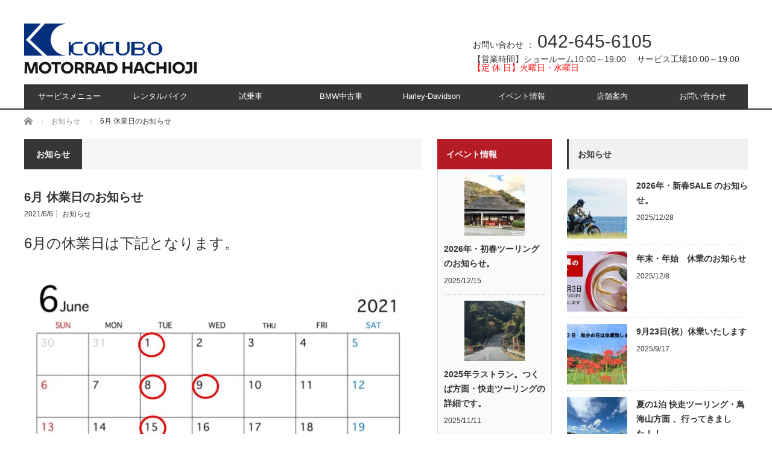

--- FILE ---
content_type: text/html; charset=UTF-8
request_url: https://kokubomotors.com/6%E6%9C%88%E3%80%80%E4%BC%91%E6%A5%AD%E6%97%A5%E3%81%AE%E3%81%8A%E7%9F%A5%E3%82%89%E3%81%9B/
body_size: 16241
content:
<!DOCTYPE html>
<html class="pc" dir="ltr" lang="ja"
	prefix="og: https://ogp.me/ns#" >
<head>
    <!-- Google Tag Manager -->
<script>(function(w,d,s,l,i){w[l]=w[l]||[];w[l].push({'gtm.start':
new Date().getTime(),event:'gtm.js'});var f=d.getElementsByTagName(s)[0],
j=d.createElement(s),dl=l!='dataLayer'?'&l='+l:'';j.async=true;j.src=
'https://www.googletagmanager.com/gtm.js?id='+i+dl;f.parentNode.insertBefore(j,f);
})(window,document,'script','dataLayer','GTM-TFJQMZB');</script>
<!-- End Google Tag Manager -->
    
<meta charset="UTF-8">
<!--[if IE]><meta http-equiv="X-UA-Compatible" content="IE=edge,chrome=1"><![endif]-->
<meta name="viewport" content="width=device-width">

<meta name="description" content="6月の休業日は下記となります。">
<link rel="pingback" href="https://kokubomotors.com/xmlrpc.php">

		<!-- All in One SEO 4.2.3.1 -->
		<title>6月 休業日のお知らせ | コクボモータース|モトラッド八王子</title>
		<meta name="description" content="6月の休業日は下記となります。 &amp;nbs" />
		<meta name="robots" content="noimageindex, max-snippet:-1, max-video-preview:-1" />
		<link rel="canonical" href="https://kokubomotors.com/6%e6%9c%88%e3%80%80%e4%bc%91%e6%a5%ad%e6%97%a5%e3%81%ae%e3%81%8a%e7%9f%a5%e3%82%89%e3%81%9b/" />
		<meta name="generator" content="All in One SEO (AIOSEO) 4.2.3.1 " />
		<meta property="og:locale" content="ja_JP" />
		<meta property="og:site_name" content="コクボモータース" />
		<meta property="og:type" content="article" />
		<meta property="og:title" content="6月 休業日のお知らせ | コクボモータース|モトラッド八王子" />
		<meta property="og:description" content="6月の休業日は下記となります。 &amp;nbs" />
		<meta property="og:url" content="https://kokubomotors.com/6%e6%9c%88%e3%80%80%e4%bc%91%e6%a5%ad%e6%97%a5%e3%81%ae%e3%81%8a%e7%9f%a5%e3%82%89%e3%81%9b/" />
		<meta property="fb:admins" content="100035917412975" />
		<meta property="og:image" content="https://kokubomotors.com/wp-content/uploads/2021/06/f2422a6e4299609a1b1cf3b3fcaf9282-2.jpg" />
		<meta property="og:image:secure_url" content="https://kokubomotors.com/wp-content/uploads/2021/06/f2422a6e4299609a1b1cf3b3fcaf9282-2.jpg" />
		<meta property="og:image:width" content="1001" />
		<meta property="og:image:height" content="800" />
		<meta property="article:published_time" content="2021-06-06T07:17:35+00:00" />
		<meta property="article:modified_time" content="2021-06-10T08:57:10+00:00" />
		<meta name="twitter:card" content="summary" />
		<meta name="twitter:title" content="6月 休業日のお知らせ | コクボモータース|モトラッド八王子" />
		<meta name="twitter:description" content="6月の休業日は下記となります。 &amp;nbs" />
		<meta name="twitter:image" content="https://kokubomotors.com/wp-content/uploads/2021/06/f2422a6e4299609a1b1cf3b3fcaf9282-2.jpg" />
		<meta name="google" content="nositelinkssearchbox" />
		<script type="application/ld+json" class="aioseo-schema">
			{"@context":"https:\/\/schema.org","@graph":[{"@type":"WebSite","@id":"https:\/\/kokubomotors.com\/#website","url":"https:\/\/kokubomotors.com\/","name":"\u30b3\u30af\u30dc\u30e2\u30fc\u30bf\u30fc\u30b9|\u30e2\u30c8\u30e9\u30c3\u30c9\u516b\u738b\u5b50","description":"BMW\uff65HARLEY-DAVIDSON\u6b63\u898f\u8f38\u5165\u8ca9\u58f2\u30c7\u30a3\u30fc\u30e9\u30fc","inLanguage":"ja","publisher":{"@id":"https:\/\/kokubomotors.com\/#organization"}},{"@type":"Organization","@id":"https:\/\/kokubomotors.com\/#organization","name":"\u30b3\u30af\u30dc\u30e2\u30fc\u30bf\u30fc\u30b9|\u30e2\u30c8\u30e9\u30c3\u30c9\u516b\u738b\u5b50","url":"https:\/\/kokubomotors.com\/"},{"@type":"BreadcrumbList","@id":"https:\/\/kokubomotors.com\/6%e6%9c%88%e3%80%80%e4%bc%91%e6%a5%ad%e6%97%a5%e3%81%ae%e3%81%8a%e7%9f%a5%e3%82%89%e3%81%9b\/#breadcrumblist","itemListElement":[{"@type":"ListItem","@id":"https:\/\/kokubomotors.com\/#listItem","position":1,"item":{"@type":"WebPage","@id":"https:\/\/kokubomotors.com\/","name":"\u30db\u30fc\u30e0","description":"BMW\uff65HARLEY-DAVIDSON\u6b63\u898f\u8f38\u5165\u8ca9\u58f2\u30c7\u30a3\u30fc\u30e9\u30fc","url":"https:\/\/kokubomotors.com\/"},"nextItem":"https:\/\/kokubomotors.com\/6%e6%9c%88%e3%80%80%e4%bc%91%e6%a5%ad%e6%97%a5%e3%81%ae%e3%81%8a%e7%9f%a5%e3%82%89%e3%81%9b\/#listItem"},{"@type":"ListItem","@id":"https:\/\/kokubomotors.com\/6%e6%9c%88%e3%80%80%e4%bc%91%e6%a5%ad%e6%97%a5%e3%81%ae%e3%81%8a%e7%9f%a5%e3%82%89%e3%81%9b\/#listItem","position":2,"item":{"@type":"WebPage","@id":"https:\/\/kokubomotors.com\/6%e6%9c%88%e3%80%80%e4%bc%91%e6%a5%ad%e6%97%a5%e3%81%ae%e3%81%8a%e7%9f%a5%e3%82%89%e3%81%9b\/","name":"6\u6708 \u4f11\u696d\u65e5\u306e\u304a\u77e5\u3089\u305b","description":"6\u6708\u306e\u4f11\u696d\u65e5\u306f\u4e0b\u8a18\u3068\u306a\u308a\u307e\u3059\u3002 &nbs","url":"https:\/\/kokubomotors.com\/6%e6%9c%88%e3%80%80%e4%bc%91%e6%a5%ad%e6%97%a5%e3%81%ae%e3%81%8a%e7%9f%a5%e3%82%89%e3%81%9b\/"},"previousItem":"https:\/\/kokubomotors.com\/#listItem"}]},{"@type":"Person","@id":"https:\/\/kokubomotors.com\/author\/kokubomotors\/#author","url":"https:\/\/kokubomotors.com\/author\/kokubomotors\/","name":"kokubomotors","image":{"@type":"ImageObject","@id":"https:\/\/kokubomotors.com\/6%e6%9c%88%e3%80%80%e4%bc%91%e6%a5%ad%e6%97%a5%e3%81%ae%e3%81%8a%e7%9f%a5%e3%82%89%e3%81%9b\/#authorImage","url":"https:\/\/secure.gravatar.com\/avatar\/852a0870cdd3d46e5dee1ce642ed5f77?s=96&d=mm&r=g","width":96,"height":96,"caption":"kokubomotors"}},{"@type":"WebPage","@id":"https:\/\/kokubomotors.com\/6%e6%9c%88%e3%80%80%e4%bc%91%e6%a5%ad%e6%97%a5%e3%81%ae%e3%81%8a%e7%9f%a5%e3%82%89%e3%81%9b\/#webpage","url":"https:\/\/kokubomotors.com\/6%e6%9c%88%e3%80%80%e4%bc%91%e6%a5%ad%e6%97%a5%e3%81%ae%e3%81%8a%e7%9f%a5%e3%82%89%e3%81%9b\/","name":"6\u6708 \u4f11\u696d\u65e5\u306e\u304a\u77e5\u3089\u305b | \u30b3\u30af\u30dc\u30e2\u30fc\u30bf\u30fc\u30b9|\u30e2\u30c8\u30e9\u30c3\u30c9\u516b\u738b\u5b50","description":"6\u6708\u306e\u4f11\u696d\u65e5\u306f\u4e0b\u8a18\u3068\u306a\u308a\u307e\u3059\u3002 &nbs","inLanguage":"ja","isPartOf":{"@id":"https:\/\/kokubomotors.com\/#website"},"breadcrumb":{"@id":"https:\/\/kokubomotors.com\/6%e6%9c%88%e3%80%80%e4%bc%91%e6%a5%ad%e6%97%a5%e3%81%ae%e3%81%8a%e7%9f%a5%e3%82%89%e3%81%9b\/#breadcrumblist"},"author":"https:\/\/kokubomotors.com\/author\/kokubomotors\/#author","creator":"https:\/\/kokubomotors.com\/author\/kokubomotors\/#author","image":{"@type":"ImageObject","@id":"https:\/\/kokubomotors.com\/#mainImage","url":"https:\/\/kokubomotors.com\/wp-content\/uploads\/2021\/06\/f2422a6e4299609a1b1cf3b3fcaf9282-2.jpg","width":1001,"height":800},"primaryImageOfPage":{"@id":"https:\/\/kokubomotors.com\/6%e6%9c%88%e3%80%80%e4%bc%91%e6%a5%ad%e6%97%a5%e3%81%ae%e3%81%8a%e7%9f%a5%e3%82%89%e3%81%9b\/#mainImage"},"datePublished":"2021-06-06T07:17:35+09:00","dateModified":"2021-06-10T08:57:10+09:00"},{"@type":"Article","@id":"https:\/\/kokubomotors.com\/6%e6%9c%88%e3%80%80%e4%bc%91%e6%a5%ad%e6%97%a5%e3%81%ae%e3%81%8a%e7%9f%a5%e3%82%89%e3%81%9b\/#article","name":"6\u6708 \u4f11\u696d\u65e5\u306e\u304a\u77e5\u3089\u305b | \u30b3\u30af\u30dc\u30e2\u30fc\u30bf\u30fc\u30b9|\u30e2\u30c8\u30e9\u30c3\u30c9\u516b\u738b\u5b50","description":"6\u6708\u306e\u4f11\u696d\u65e5\u306f\u4e0b\u8a18\u3068\u306a\u308a\u307e\u3059\u3002 &nbs","inLanguage":"ja","headline":"6\u6708 \u4f11\u696d\u65e5\u306e\u304a\u77e5\u3089\u305b","author":{"@id":"https:\/\/kokubomotors.com\/author\/kokubomotors\/#author"},"publisher":{"@id":"https:\/\/kokubomotors.com\/#organization"},"datePublished":"2021-06-06T07:17:35+09:00","dateModified":"2021-06-10T08:57:10+09:00","articleSection":"\u304a\u77e5\u3089\u305b","mainEntityOfPage":{"@id":"https:\/\/kokubomotors.com\/6%e6%9c%88%e3%80%80%e4%bc%91%e6%a5%ad%e6%97%a5%e3%81%ae%e3%81%8a%e7%9f%a5%e3%82%89%e3%81%9b\/#webpage"},"isPartOf":{"@id":"https:\/\/kokubomotors.com\/6%e6%9c%88%e3%80%80%e4%bc%91%e6%a5%ad%e6%97%a5%e3%81%ae%e3%81%8a%e7%9f%a5%e3%82%89%e3%81%9b\/#webpage"},"image":{"@type":"ImageObject","@id":"https:\/\/kokubomotors.com\/#articleImage","url":"https:\/\/kokubomotors.com\/wp-content\/uploads\/2021\/06\/f2422a6e4299609a1b1cf3b3fcaf9282-2.jpg","width":1001,"height":800}}]}
		</script>
		<!-- All in One SEO -->

<link rel="alternate" type="application/rss+xml" title="コクボモータース|モトラッド八王子 &raquo; フィード" href="https://kokubomotors.com/feed/" />
<link rel="alternate" type="application/rss+xml" title="コクボモータース|モトラッド八王子 &raquo; コメントフィード" href="https://kokubomotors.com/comments/feed/" />
<script type="text/javascript">
window._wpemojiSettings = {"baseUrl":"https:\/\/s.w.org\/images\/core\/emoji\/14.0.0\/72x72\/","ext":".png","svgUrl":"https:\/\/s.w.org\/images\/core\/emoji\/14.0.0\/svg\/","svgExt":".svg","source":{"concatemoji":"https:\/\/kokubomotors.com\/wp-includes\/js\/wp-emoji-release.min.js?ver=6.1.9"}};
/*! This file is auto-generated */
!function(e,a,t){var n,r,o,i=a.createElement("canvas"),p=i.getContext&&i.getContext("2d");function s(e,t){var a=String.fromCharCode,e=(p.clearRect(0,0,i.width,i.height),p.fillText(a.apply(this,e),0,0),i.toDataURL());return p.clearRect(0,0,i.width,i.height),p.fillText(a.apply(this,t),0,0),e===i.toDataURL()}function c(e){var t=a.createElement("script");t.src=e,t.defer=t.type="text/javascript",a.getElementsByTagName("head")[0].appendChild(t)}for(o=Array("flag","emoji"),t.supports={everything:!0,everythingExceptFlag:!0},r=0;r<o.length;r++)t.supports[o[r]]=function(e){if(p&&p.fillText)switch(p.textBaseline="top",p.font="600 32px Arial",e){case"flag":return s([127987,65039,8205,9895,65039],[127987,65039,8203,9895,65039])?!1:!s([55356,56826,55356,56819],[55356,56826,8203,55356,56819])&&!s([55356,57332,56128,56423,56128,56418,56128,56421,56128,56430,56128,56423,56128,56447],[55356,57332,8203,56128,56423,8203,56128,56418,8203,56128,56421,8203,56128,56430,8203,56128,56423,8203,56128,56447]);case"emoji":return!s([129777,127995,8205,129778,127999],[129777,127995,8203,129778,127999])}return!1}(o[r]),t.supports.everything=t.supports.everything&&t.supports[o[r]],"flag"!==o[r]&&(t.supports.everythingExceptFlag=t.supports.everythingExceptFlag&&t.supports[o[r]]);t.supports.everythingExceptFlag=t.supports.everythingExceptFlag&&!t.supports.flag,t.DOMReady=!1,t.readyCallback=function(){t.DOMReady=!0},t.supports.everything||(n=function(){t.readyCallback()},a.addEventListener?(a.addEventListener("DOMContentLoaded",n,!1),e.addEventListener("load",n,!1)):(e.attachEvent("onload",n),a.attachEvent("onreadystatechange",function(){"complete"===a.readyState&&t.readyCallback()})),(e=t.source||{}).concatemoji?c(e.concatemoji):e.wpemoji&&e.twemoji&&(c(e.twemoji),c(e.wpemoji)))}(window,document,window._wpemojiSettings);
</script>
<style type="text/css">
img.wp-smiley,
img.emoji {
	display: inline !important;
	border: none !important;
	box-shadow: none !important;
	height: 1em !important;
	width: 1em !important;
	margin: 0 0.07em !important;
	vertical-align: -0.1em !important;
	background: none !important;
	padding: 0 !important;
}
</style>
	<link rel='stylesheet' id='style-css' href='https://kokubomotors.com/wp-content/themes/core_tcd027/style.css?ver=4.0.2' type='text/css' media='screen' />
<link rel='stylesheet' id='wp-block-library-css' href='https://kokubomotors.com/wp-includes/css/dist/block-library/style.min.css?ver=6.1.9' type='text/css' media='all' />
<link rel='stylesheet' id='classic-theme-styles-css' href='https://kokubomotors.com/wp-includes/css/classic-themes.min.css?ver=1' type='text/css' media='all' />
<style id='global-styles-inline-css' type='text/css'>
body{--wp--preset--color--black: #000000;--wp--preset--color--cyan-bluish-gray: #abb8c3;--wp--preset--color--white: #ffffff;--wp--preset--color--pale-pink: #f78da7;--wp--preset--color--vivid-red: #cf2e2e;--wp--preset--color--luminous-vivid-orange: #ff6900;--wp--preset--color--luminous-vivid-amber: #fcb900;--wp--preset--color--light-green-cyan: #7bdcb5;--wp--preset--color--vivid-green-cyan: #00d084;--wp--preset--color--pale-cyan-blue: #8ed1fc;--wp--preset--color--vivid-cyan-blue: #0693e3;--wp--preset--color--vivid-purple: #9b51e0;--wp--preset--gradient--vivid-cyan-blue-to-vivid-purple: linear-gradient(135deg,rgba(6,147,227,1) 0%,rgb(155,81,224) 100%);--wp--preset--gradient--light-green-cyan-to-vivid-green-cyan: linear-gradient(135deg,rgb(122,220,180) 0%,rgb(0,208,130) 100%);--wp--preset--gradient--luminous-vivid-amber-to-luminous-vivid-orange: linear-gradient(135deg,rgba(252,185,0,1) 0%,rgba(255,105,0,1) 100%);--wp--preset--gradient--luminous-vivid-orange-to-vivid-red: linear-gradient(135deg,rgba(255,105,0,1) 0%,rgb(207,46,46) 100%);--wp--preset--gradient--very-light-gray-to-cyan-bluish-gray: linear-gradient(135deg,rgb(238,238,238) 0%,rgb(169,184,195) 100%);--wp--preset--gradient--cool-to-warm-spectrum: linear-gradient(135deg,rgb(74,234,220) 0%,rgb(151,120,209) 20%,rgb(207,42,186) 40%,rgb(238,44,130) 60%,rgb(251,105,98) 80%,rgb(254,248,76) 100%);--wp--preset--gradient--blush-light-purple: linear-gradient(135deg,rgb(255,206,236) 0%,rgb(152,150,240) 100%);--wp--preset--gradient--blush-bordeaux: linear-gradient(135deg,rgb(254,205,165) 0%,rgb(254,45,45) 50%,rgb(107,0,62) 100%);--wp--preset--gradient--luminous-dusk: linear-gradient(135deg,rgb(255,203,112) 0%,rgb(199,81,192) 50%,rgb(65,88,208) 100%);--wp--preset--gradient--pale-ocean: linear-gradient(135deg,rgb(255,245,203) 0%,rgb(182,227,212) 50%,rgb(51,167,181) 100%);--wp--preset--gradient--electric-grass: linear-gradient(135deg,rgb(202,248,128) 0%,rgb(113,206,126) 100%);--wp--preset--gradient--midnight: linear-gradient(135deg,rgb(2,3,129) 0%,rgb(40,116,252) 100%);--wp--preset--duotone--dark-grayscale: url('#wp-duotone-dark-grayscale');--wp--preset--duotone--grayscale: url('#wp-duotone-grayscale');--wp--preset--duotone--purple-yellow: url('#wp-duotone-purple-yellow');--wp--preset--duotone--blue-red: url('#wp-duotone-blue-red');--wp--preset--duotone--midnight: url('#wp-duotone-midnight');--wp--preset--duotone--magenta-yellow: url('#wp-duotone-magenta-yellow');--wp--preset--duotone--purple-green: url('#wp-duotone-purple-green');--wp--preset--duotone--blue-orange: url('#wp-duotone-blue-orange');--wp--preset--font-size--small: 13px;--wp--preset--font-size--medium: 20px;--wp--preset--font-size--large: 36px;--wp--preset--font-size--x-large: 42px;--wp--preset--spacing--20: 0.44rem;--wp--preset--spacing--30: 0.67rem;--wp--preset--spacing--40: 1rem;--wp--preset--spacing--50: 1.5rem;--wp--preset--spacing--60: 2.25rem;--wp--preset--spacing--70: 3.38rem;--wp--preset--spacing--80: 5.06rem;}:where(.is-layout-flex){gap: 0.5em;}body .is-layout-flow > .alignleft{float: left;margin-inline-start: 0;margin-inline-end: 2em;}body .is-layout-flow > .alignright{float: right;margin-inline-start: 2em;margin-inline-end: 0;}body .is-layout-flow > .aligncenter{margin-left: auto !important;margin-right: auto !important;}body .is-layout-constrained > .alignleft{float: left;margin-inline-start: 0;margin-inline-end: 2em;}body .is-layout-constrained > .alignright{float: right;margin-inline-start: 2em;margin-inline-end: 0;}body .is-layout-constrained > .aligncenter{margin-left: auto !important;margin-right: auto !important;}body .is-layout-constrained > :where(:not(.alignleft):not(.alignright):not(.alignfull)){max-width: var(--wp--style--global--content-size);margin-left: auto !important;margin-right: auto !important;}body .is-layout-constrained > .alignwide{max-width: var(--wp--style--global--wide-size);}body .is-layout-flex{display: flex;}body .is-layout-flex{flex-wrap: wrap;align-items: center;}body .is-layout-flex > *{margin: 0;}:where(.wp-block-columns.is-layout-flex){gap: 2em;}.has-black-color{color: var(--wp--preset--color--black) !important;}.has-cyan-bluish-gray-color{color: var(--wp--preset--color--cyan-bluish-gray) !important;}.has-white-color{color: var(--wp--preset--color--white) !important;}.has-pale-pink-color{color: var(--wp--preset--color--pale-pink) !important;}.has-vivid-red-color{color: var(--wp--preset--color--vivid-red) !important;}.has-luminous-vivid-orange-color{color: var(--wp--preset--color--luminous-vivid-orange) !important;}.has-luminous-vivid-amber-color{color: var(--wp--preset--color--luminous-vivid-amber) !important;}.has-light-green-cyan-color{color: var(--wp--preset--color--light-green-cyan) !important;}.has-vivid-green-cyan-color{color: var(--wp--preset--color--vivid-green-cyan) !important;}.has-pale-cyan-blue-color{color: var(--wp--preset--color--pale-cyan-blue) !important;}.has-vivid-cyan-blue-color{color: var(--wp--preset--color--vivid-cyan-blue) !important;}.has-vivid-purple-color{color: var(--wp--preset--color--vivid-purple) !important;}.has-black-background-color{background-color: var(--wp--preset--color--black) !important;}.has-cyan-bluish-gray-background-color{background-color: var(--wp--preset--color--cyan-bluish-gray) !important;}.has-white-background-color{background-color: var(--wp--preset--color--white) !important;}.has-pale-pink-background-color{background-color: var(--wp--preset--color--pale-pink) !important;}.has-vivid-red-background-color{background-color: var(--wp--preset--color--vivid-red) !important;}.has-luminous-vivid-orange-background-color{background-color: var(--wp--preset--color--luminous-vivid-orange) !important;}.has-luminous-vivid-amber-background-color{background-color: var(--wp--preset--color--luminous-vivid-amber) !important;}.has-light-green-cyan-background-color{background-color: var(--wp--preset--color--light-green-cyan) !important;}.has-vivid-green-cyan-background-color{background-color: var(--wp--preset--color--vivid-green-cyan) !important;}.has-pale-cyan-blue-background-color{background-color: var(--wp--preset--color--pale-cyan-blue) !important;}.has-vivid-cyan-blue-background-color{background-color: var(--wp--preset--color--vivid-cyan-blue) !important;}.has-vivid-purple-background-color{background-color: var(--wp--preset--color--vivid-purple) !important;}.has-black-border-color{border-color: var(--wp--preset--color--black) !important;}.has-cyan-bluish-gray-border-color{border-color: var(--wp--preset--color--cyan-bluish-gray) !important;}.has-white-border-color{border-color: var(--wp--preset--color--white) !important;}.has-pale-pink-border-color{border-color: var(--wp--preset--color--pale-pink) !important;}.has-vivid-red-border-color{border-color: var(--wp--preset--color--vivid-red) !important;}.has-luminous-vivid-orange-border-color{border-color: var(--wp--preset--color--luminous-vivid-orange) !important;}.has-luminous-vivid-amber-border-color{border-color: var(--wp--preset--color--luminous-vivid-amber) !important;}.has-light-green-cyan-border-color{border-color: var(--wp--preset--color--light-green-cyan) !important;}.has-vivid-green-cyan-border-color{border-color: var(--wp--preset--color--vivid-green-cyan) !important;}.has-pale-cyan-blue-border-color{border-color: var(--wp--preset--color--pale-cyan-blue) !important;}.has-vivid-cyan-blue-border-color{border-color: var(--wp--preset--color--vivid-cyan-blue) !important;}.has-vivid-purple-border-color{border-color: var(--wp--preset--color--vivid-purple) !important;}.has-vivid-cyan-blue-to-vivid-purple-gradient-background{background: var(--wp--preset--gradient--vivid-cyan-blue-to-vivid-purple) !important;}.has-light-green-cyan-to-vivid-green-cyan-gradient-background{background: var(--wp--preset--gradient--light-green-cyan-to-vivid-green-cyan) !important;}.has-luminous-vivid-amber-to-luminous-vivid-orange-gradient-background{background: var(--wp--preset--gradient--luminous-vivid-amber-to-luminous-vivid-orange) !important;}.has-luminous-vivid-orange-to-vivid-red-gradient-background{background: var(--wp--preset--gradient--luminous-vivid-orange-to-vivid-red) !important;}.has-very-light-gray-to-cyan-bluish-gray-gradient-background{background: var(--wp--preset--gradient--very-light-gray-to-cyan-bluish-gray) !important;}.has-cool-to-warm-spectrum-gradient-background{background: var(--wp--preset--gradient--cool-to-warm-spectrum) !important;}.has-blush-light-purple-gradient-background{background: var(--wp--preset--gradient--blush-light-purple) !important;}.has-blush-bordeaux-gradient-background{background: var(--wp--preset--gradient--blush-bordeaux) !important;}.has-luminous-dusk-gradient-background{background: var(--wp--preset--gradient--luminous-dusk) !important;}.has-pale-ocean-gradient-background{background: var(--wp--preset--gradient--pale-ocean) !important;}.has-electric-grass-gradient-background{background: var(--wp--preset--gradient--electric-grass) !important;}.has-midnight-gradient-background{background: var(--wp--preset--gradient--midnight) !important;}.has-small-font-size{font-size: var(--wp--preset--font-size--small) !important;}.has-medium-font-size{font-size: var(--wp--preset--font-size--medium) !important;}.has-large-font-size{font-size: var(--wp--preset--font-size--large) !important;}.has-x-large-font-size{font-size: var(--wp--preset--font-size--x-large) !important;}
.wp-block-navigation a:where(:not(.wp-element-button)){color: inherit;}
:where(.wp-block-columns.is-layout-flex){gap: 2em;}
.wp-block-pullquote{font-size: 1.5em;line-height: 1.6;}
</style>
<link rel='stylesheet' id='foobox-free-min-css' href='https://kokubomotors.com/wp-content/plugins/foobox-image-lightbox/free/css/foobox.free.min.css?ver=2.7.17' type='text/css' media='all' />
<link rel='stylesheet' id='tablepress-default-css' href='https://kokubomotors.com/wp-content/tablepress-combined.min.css?ver=14' type='text/css' media='all' />
<!--n2css--><script type='text/javascript' src='https://kokubomotors.com/wp-includes/js/jquery/jquery.min.js?ver=3.6.1' id='jquery-core-js'></script>
<script type='text/javascript' src='https://kokubomotors.com/wp-includes/js/jquery/jquery-migrate.min.js?ver=3.3.2' id='jquery-migrate-js'></script>
<script type='text/javascript' id='foobox-free-min-js-before'>
/* Run FooBox FREE (v2.7.17) */
var FOOBOX = window.FOOBOX = {
	ready: true,
	disableOthers: false,
	o: {wordpress: { enabled: true }, countMessage:'image %index of %total', excludes:'.fbx-link,.nofoobox,.nolightbox,a[href*="pinterest.com/pin/create/button/"]', affiliate : { enabled: false }},
	selectors: [
		".foogallery-container.foogallery-lightbox-foobox", ".foogallery-container.foogallery-lightbox-foobox-free", ".gallery", ".wp-block-gallery", ".wp-caption", ".wp-block-image", "a:has(img[class*=wp-image-])", ".foobox"
	],
	pre: function( $ ){
		// Custom JavaScript (Pre)
		
	},
	post: function( $ ){
		// Custom JavaScript (Post)
		
		// Custom Captions Code
		
	},
	custom: function( $ ){
		// Custom Extra JS
		
	}
};
</script>
<script type='text/javascript' src='https://kokubomotors.com/wp-content/plugins/foobox-image-lightbox/free/js/foobox.free.min.js?ver=2.7.17' id='foobox-free-min-js'></script>
<link rel="https://api.w.org/" href="https://kokubomotors.com/wp-json/" /><link rel="alternate" type="application/json" href="https://kokubomotors.com/wp-json/wp/v2/posts/8153" /><link rel='shortlink' href='https://kokubomotors.com/?p=8153' />
<link rel="alternate" type="application/json+oembed" href="https://kokubomotors.com/wp-json/oembed/1.0/embed?url=https%3A%2F%2Fkokubomotors.com%2F6%25e6%259c%2588%25e3%2580%2580%25e4%25bc%2591%25e6%25a5%25ad%25e6%2597%25a5%25e3%2581%25ae%25e3%2581%258a%25e7%259f%25a5%25e3%2582%2589%25e3%2581%259b%2F" />
<link rel="alternate" type="text/xml+oembed" href="https://kokubomotors.com/wp-json/oembed/1.0/embed?url=https%3A%2F%2Fkokubomotors.com%2F6%25e6%259c%2588%25e3%2580%2580%25e4%25bc%2591%25e6%25a5%25ad%25e6%2597%25a5%25e3%2581%25ae%25e3%2581%258a%25e7%259f%25a5%25e3%2582%2589%25e3%2581%259b%2F&#038;format=xml" />

<script src="https://kokubomotors.com/wp-content/themes/core_tcd027/js/modernizr.js?ver=4.0.2"></script>
<script src="https://kokubomotors.com/wp-content/themes/core_tcd027/js/jscript.js?ver=4.0.2"></script>
<script src="https://kokubomotors.com/wp-content/themes/core_tcd027/js/comment.js?ver=4.0.2"></script>

<link rel="stylesheet" media="screen and (max-width:771px)" href="https://kokubomotors.com/wp-content/themes/core_tcd027/responsive.css?ver=4.0.2">
<link rel="stylesheet" media="screen and (max-width:771px)" href="https://kokubomotors.com/wp-content/themes/core_tcd027/footer-bar/footer-bar.css?ver=4.0.2">

<link rel="stylesheet" href="https://kokubomotors.com/wp-content/themes/core_tcd027/japanese.css?ver=4.0.2">

<!--[if lt IE 9]>
<script src="https://kokubomotors.com/wp-content/themes/core_tcd027/js/html5.js?ver=4.0.2"></script>
<![endif]-->

<style type="text/css">

body { font-size:14px; }

#logo { top:39px; left:0px; }

a:hover, #header_button li a:hover, #header_button li a.active, #header_menu li a:hover, #copyright_area a:hover, #bread_crumb .last, .styled_post_list1 li a:hover, .post_meta a:hover, .side_headline, #index_featured_post_list2 .headline
 { color:#363636; }

.design_date, #load_post a:hover, #header_category_list, #header_tag_list, #header_button li#category_button a:before, #header_button li#recommend_button a:before, #header_button li#tag_button a:before, #header_button li#misc_button a:before, #header_recommend_list a:before, #header_misc_list a:before,
 .pc #global_menu ul a, #post_list_tab li a:hover, #return_top a:hover, #wp-calendar td a:hover, #wp-calendar #prev a:hover, #wp-calendar #next a:hover, .widget_search #search-btn input:hover, .widget_search #searchsubmit:hover,
  #related_post .image:hover img, #submit_comment:hover, #post_pagination a:hover, #post_pagination p, .tcdw_category_list_widget a:hover, a.menu_button:hover, .author_profile .author_social_link li.author_link a:hover, .archive_headline span, .author_info_link:hover
   { background-color:#363636; }

.side_headline, #index_featured_post_list2 .headline, #comment_textarea textarea:focus, #guest_info input:focus, .single_headline, #related_post .image:hover img, .post_list .image:hover img, .styled_post_list1 .image:hover img
 { border-color:#363636; }

.pc #global_menu ul a:hover
   { background-color:#CA1A1D; }

.mobile #global_menu a:hover
   { background-color:#363636 !important; }

#index_featured_post_list2 .headline
   { border-color:#1FA6E0; color:#1FA6E0; }


#category_post_widget-3 .side_headline { color:#2F5CB2; border-color:#2F5CB2; }
#category_post_widget-6 .side_headline { color:#F66A1A; border-color:#F66A1A; }
#category_post_widget-7 .side_headline { color:#2F5CB2; border-color:#2F5CB2; }
#category_post_widget-4 .side_headline { color:#F66A1A; border-color:#F66A1A; }

.category-13 .post_date,
.category-14 .post_date,
.category-16 .post_date,
.category-17 .post_date,
.category-18 .post_date {display:none !important;}

.pc #global_menu {
    position: absolute;
    bottom: 0px;
    right: 0px;
    z-index: 10000;
    top: 120px;
}

.sub-na{
width:100%;
}

.sub-menuwrap{
display:flex;
justify-content: space-around;
}

div.sub-li {
   width: 200px;
    background: #042f7e;
    margin: auto;
    height: auto;
    text-align: center;
    padding: 10px;
    font-size: large;
    font-weight: bolder;
    color: #ffffff;
}

.li-font{
 text-align: center;
    margin: auto;
}

/****/
.dropdown {
  display: flex;
}

/*.menu:hover .sub-menu {
  display: inline-block;
}*/

.menu {
  width: 300px;
  text-align: center;
}

.menu-title {

   justify-content: space-around;
    background: #090032;
    color: #ffffff;
    display: flex;
}

.sub-menu {
  display: none;
  position: relative;
top:-15px;
}

.sub-menu > ul {
  list-style: none;
  margin: 0;
  padding: 0;
      width: auto;
}

.sub-menu > ul > li > a {
  text-decoration: none;
  color: #000;
}


.menu>  input {
    display: none;
}



.sub-menu {
display: none;
}

.menu input:checked ~ .sub-menu {
    padding: 10px 0;
    height: auto;
    opacity: 1;
display:block;
}


.sub-list{
padding:20px;
    border: #090032 1px solid;
background: #fafafa;
}

.dropdown {
    display: flex;
    justify-content: space-between;
}



/***メニュー表示,復活可能**/
/*.menu {
    width: 358px;
    text-align: center;
    margin: 20px 0 0 0;
}*/

/*.d-wrap {
    position: relative;
    height: 100px;
}*/

/*.dropdown {
    display: flex;
    justify-content: space-between;
    position: absolute;
    z-index: 999999;
}
*/

.d-wrap, .dropdown{
display:none; 
}

.menu {
    width: 100%;
margin: 20px 0 0 0;
}

.category-link {
    display: block;
    float: left;
    padding-bottom: 20px;
    font-size: larger;
    width: 100%;
    text-align: center;
    font-weight: bold;
}

.category-link a {
    border-bottom: #333333 1px solid;
}


.form-area{
    border: #dfdfdf 1px solid;
    padding: 10px;
    border-radius: 4px;
    margin-bottom: 5px;
}

.checkform{
    display: flex;
    flex-direction: column;
}

.mw_wp_form .horizontal-item + .horizontal-item {
margin-left:0px;
}

.submit-btn{
	background: #2196F3;
    border: #2196F3;
    color: #fff;
    padding: 20px;
    width: 100%;
    border-radius: 15px;
    font-size: large;
    font-weight: bold;
}

.required{
	font-weight: 100;
    background: #d4493f;
    padding: 2px 5px;
    border-radius: 5px;
    margin: 5px;
    color: white;
}

.grecaptcha-badge{
    bottom: 70px !important;
}

@media screen and (max-width:500px){
	.form-area{
		width:90%;
	}
}


@media screen and (max-width:500px) {

.d-wrap,.dropdown{
display:block;
}

.menu:hover .sub-menu {
  display: none;
}

.dropdown {
    display: block;
}

.menu {
    width: auto;
margin:0px;
}

.menu-title {
    justify-content: space-around;
    background: #090032;
    color: #ffffff;
    display: flex;
    margin-bottom: 5px;
height: 50px;
}

.menu-title img{
    height: 37px;
    padding: 7px;
}

.li-font {
    text-align: center;
    margin: auto;
    padding-left: 50px;
}
.sub-menu {

}

.sub-list{
padding:20px;
    border: #090032 1px solid;

}

.d-wrap {
    position: relative;
    height: auto;
}

.dropdown {
      display: block;
    justify-content: space-between;
    position: relative;
    z-index: 3;
}

.sub-menu {
top:0px;
}

}

.archive_head {
    margin-bottom: 4em;
}

.archive_head img {
    width: 100%;
}

.archive_head .desc {
    line-height: 2;
    margin-top: 1.5em;
    padding: 0 1em;
    font-size: 16px;
    font-family: 'Zen Kaku Gothic New', sans-serif;
}

.custom_heading {
    font-size: 22px !important;
    text-align: center;
    line-height: 2.5;
    background: #324ca9;
    color: white;
    margin-bottom: 1rem;
}

@media (max-width: 771px) {
    .archive_head {
        margin-bottom: 2em;
    }

    .custom_heading {
        font-size: 20px !important;
    }
}

#side_col1 #text-2 {
    margin-bottom: 15px;
}

</style>


<!--　デフォルトスライダー スクリプト
デフォルトスライダー スクリプト-->

<style type="text/css"></style><link rel="icon" href="https://kokubomotors.com/wp-content/uploads/2018/02/cropped-favicon-32x32.jpg" sizes="32x32" />
<link rel="icon" href="https://kokubomotors.com/wp-content/uploads/2018/02/cropped-favicon-192x192.jpg" sizes="192x192" />
<link rel="apple-touch-icon" href="https://kokubomotors.com/wp-content/uploads/2018/02/cropped-favicon-180x180.jpg" />
<meta name="msapplication-TileImage" content="https://kokubomotors.com/wp-content/uploads/2018/02/cropped-favicon-270x270.jpg" />
		<style type="text/css" id="wp-custom-css">
			table {
 width: 100%;
}

.scroll {
 overflow: auto;
 white-space: nowrap;
}

.scroll::-webkit-scrollbar {
 height: 5px;
}

.scroll::-webkit-scrollbar-track {
 background: #F1F1F1;
}

.scroll::-webkit-scrollbar-thumb {
 background: #BCBCBC;
}		</style>
		</head>
<body class="post-template-default single single-post postid-8153 single-format-standard category-5">
    
    <!-- Google Tag Manager (noscript) -->
<noscript><iframe src="https://www.googletagmanager.com/ns.html?id=GTM-TFJQMZB"
height="0" width="0" style="display:none;visibility:hidden"></iframe></noscript>
<!-- End Google Tag Manager (noscript) -->

 <div id="header">
  <div id="header_inner">

   <!-- logo -->
      <div id='logo_image'>
<h1 id="logo"><a href=" https://kokubomotors.com/" title="コクボモータース|モトラッド八王子" data-label="コクボモータース|モトラッド八王子"><img src="http://kokubomotors.com/wp-content/uploads/tcd-w/logo-resized.png?1768523909" alt="コクボモータース|モトラッド八王子" title="コクボモータース|モトラッド八王子" /></a></h1>
</div>
   
   <!-- global menu -->
      <a href="#" class="menu_button"></a>
   <div id="global_menu" class="clearfix">
    <ul id="menu-%e3%82%b0%e3%83%ad%e3%83%bc%e3%83%90%e3%83%ab%e3%83%a1%e3%83%8b%e3%83%a5%e3%83%bc" class="menu"><li id="menu-item-5361" class="menu-item menu-item-type-custom menu-item-object-custom menu-item-has-children menu-item-5361"><a href="#">サービスメニュー</a>
<ul class="sub-menu">
	<li id="menu-item-5362" class="menu-item menu-item-type-taxonomy menu-item-object-category current-post-ancestor current-menu-parent current-post-parent menu-item-5362 menu-category-5"><a href="https://kokubomotors.com/category/info/">お知らせ</a></li>
	<li id="menu-item-5372" class="menu-item menu-item-type-taxonomy menu-item-object-category menu-item-5372 menu-category-10"><a href="https://kokubomotors.com/category/campaign/">キャンペーン情報</a></li>
	<li id="menu-item-5371" class="menu-item menu-item-type-taxonomy menu-item-object-category menu-item-5371 menu-category-8"><a href="https://kokubomotors.com/category/event/">イベント情報</a></li>
	<li id="menu-item-5370" class="menu-item menu-item-type-taxonomy menu-item-object-category menu-item-5370 menu-category-4"><a href="https://kokubomotors.com/category/event_report/">イベント報告</a></li>
	<li id="menu-item-5369" class="menu-item menu-item-type-taxonomy menu-item-object-category menu-item-5369 menu-category-6"><a href="https://kokubomotors.com/category/new-model/">New model</a></li>
	<li id="menu-item-5363" class="menu-item menu-item-type-taxonomy menu-item-object-category menu-item-5363 menu-category-15"><a href="https://kokubomotors.com/category/bmw-motorrad/">BMW Motorrad</a></li>
	<li id="menu-item-5364" class="menu-item menu-item-type-taxonomy menu-item-object-category menu-item-5364 menu-category-13"><a href="https://kokubomotors.com/category/used_bmw/">BMW中古車情報</a></li>
	<li id="menu-item-5365" class="menu-item menu-item-type-taxonomy menu-item-object-category menu-item-5365 menu-category-16"><a href="https://kokubomotors.com/category/used_brp/">BRP中古車情報</a></li>
	<li id="menu-item-5366" class="menu-item menu-item-type-taxonomy menu-item-object-category menu-item-5366 menu-category-17"><a href="https://kokubomotors.com/category/used_buell/">Buell中古車情報</a></li>
	<li id="menu-item-5367" class="menu-item menu-item-type-taxonomy menu-item-object-category menu-item-5367 menu-category-11"><a href="https://kokubomotors.com/category/harley-davidson/">Harley-Davidson</a></li>
	<li id="menu-item-5368" class="menu-item menu-item-type-taxonomy menu-item-object-category menu-item-5368 menu-category-14"><a href="https://kokubomotors.com/category/used_harley-davidson/">Harley-Davidson中古車情報</a></li>
	<li id="menu-item-5374" class="menu-item menu-item-type-taxonomy menu-item-object-category menu-item-5374 menu-category-18"><a href="https://kokubomotors.com/category/used_other/">その他中古車情報</a></li>
	<li id="menu-item-5373" class="menu-item menu-item-type-taxonomy menu-item-object-category menu-item-5373 menu-category-20"><a href="https://kokubomotors.com/category/kblog/">コクボ日記</a></li>
	<li id="menu-item-5375" class="menu-item menu-item-type-taxonomy menu-item-object-category menu-item-5375 menu-category-7"><a href="https://kokubomotors.com/category/blog/">ブログ</a></li>
</ul>
</li>
<li id="menu-item-65" class="menu-item menu-item-type-post_type menu-item-object-page menu-item-65"><a href="https://kokubomotors.com/rental-bike/">レンタルバイク</a></li>
<li id="menu-item-14535" class="menu-item menu-item-type-post_type menu-item-object-page menu-item-14535"><a href="https://kokubomotors.com/testride/">試乗車</a></li>
<li id="menu-item-268" class="menu-item menu-item-type-taxonomy menu-item-object-category menu-item-268 menu-category-13"><a href="https://kokubomotors.com/category/used_bmw/">BMW中古車</a></li>
<li id="menu-item-275" class="menu-item menu-item-type-taxonomy menu-item-object-category menu-item-275 menu-category-14"><a href="https://kokubomotors.com/category/used_harley-davidson/">Harley-Davidson</a></li>
<li id="menu-item-544" class="menu-item menu-item-type-taxonomy menu-item-object-category menu-item-544 menu-category-8"><a href="https://kokubomotors.com/category/event/">イベント情報</a></li>
<li id="menu-item-127" class="menu-item menu-item-type-post_type menu-item-object-page menu-item-127"><a href="https://kokubomotors.com/shop/">店舗案内</a></li>
<li id="menu-item-12939" class="menu-item menu-item-type-custom menu-item-object-custom menu-item-12939"><a target="_blank" rel="noopener" href="https://ws.formzu.net/dist/S34356946/">お問い合わせ</a></li>
</ul>   </div>
   
   <!-- banner1 -->
         <div id="header_banner_area">
         <!--バナー<a href="http://www.kokubomotors.bmw-motorrad.jp/jp/kokubomotors/ja/index.html" target="_blank"><img src="http://kokubomotors.com/wp-content/uploads/2017/09/bmw_banner.jpg" alt="CORE"></a><a href="http://www.harleydavidson-ltrshop-hachioji.com/" target="_blank"><img src="http://kokubomotors.com/wp-content/uploads/2017/09/harleydavidson_banner.jpg" alt="CORE"></a>-->
<p style="margin-top:1.0em;">お問い合わせ  ：<a href="tel:0426456105"><span style="font-size: 30px;">042-645-6105</span></a><p style="margin-top:0.5em;">
【営業時間】ショールーム10:00～19:00 　サービス工場10:00～19:00　<p> <font color="#ff0000">【定 休 日】</font><font color="#ff0000">火曜日・水曜日</font></p>       </div>
      
  </div><!-- END #header_inner -->
 </div><!-- END #header -->

 <!-- bread crumb -->
  <ul id="bread_crumb" class="clearfix">
 <li itemscope="itemscope" itemtype="http://data-vocabulary.org/Breadcrumb" class="home"><a itemprop="url" href="https://kokubomotors.com/"><span itemprop="title">ホーム</span></a></li>

 <li itemscope="itemscope" itemtype="http://data-vocabulary.org/Breadcrumb">
    <a itemprop="url" href="https://kokubomotors.com/category/info/"><span itemprop="title">お知らせ</span></a>
     </li>
 <li class="last">6月 休業日のお知らせ</li>

</ul>
 
 <div id="contents" class="clearfix">
<div id="main_col">

 
  <h3 class="archive_headline" id="single_archive_headline"><span>お知らせ</span></h3>
 
 <h2 class="post_title">6月 休業日のお知らせ</h2>

 <ul class="post_meta clearfix">
  <li class="post_date"><time class="entry-date updated" datetime="2021-06-10T17:57:10+09:00">2021/6/6</time></li>  <li class="post_category"><a href="https://kokubomotors.com/category/info/" rel="category tag">お知らせ</a></li>       </ul>

  <!-- sns button top -->
    <!-- /sns button top -->

    
 
 <div class="post_content clearfix">
<!--中古車情報 カスタムフィールド-->
	 
	 <!--中古車情報 カスタムフィールド-->

	 
	 
	 
	 <p><span style="font-size: 18pt;">6月の休業日は下記となります。</span></p>
<p><img decoding="async" width="660" height="527" class="aligncenter size-medium wp-image-8156" alt="" src="https://kokubomotors.com/wp-content/uploads/2021/06/f2422a6e4299609a1b1cf3b3fcaf9282-2-660x527.jpg" srcset="https://kokubomotors.com/wp-content/uploads/2021/06/f2422a6e4299609a1b1cf3b3fcaf9282-2-660x527.jpg 660w, https://kokubomotors.com/wp-content/uploads/2021/06/f2422a6e4299609a1b1cf3b3fcaf9282-2-768x614.jpg 768w, https://kokubomotors.com/wp-content/uploads/2021/06/f2422a6e4299609a1b1cf3b3fcaf9282-2.jpg 1001w" sizes="(max-width: 660px) 100vw, 660px" /></p>
<p>&nbsp;</p>
<p>&nbsp;</p>
<p>&nbsp;</p>
<p>&nbsp;</p>
<p>&nbsp;</p>
<p>&nbsp;</p>
<p>&nbsp;</p>
<p>&nbsp;</p>
<p>&nbsp;</p>
<p>&nbsp;</p>
<p>&nbsp;</p>
<p>&nbsp;</p>
   </div>

  <!-- sns button bottom -->
    <div class="clearfix">
  
<!--Type1-->

<div id="share_top1">

 

<div class="sns">
<ul class="type1 clearfix">
<!--Twitterボタン-->
<li class="twitter">
<a href="http://twitter.com/share?text=6%E6%9C%88+%E4%BC%91%E6%A5%AD%E6%97%A5%E3%81%AE%E3%81%8A%E7%9F%A5%E3%82%89%E3%81%9B&url=https%3A%2F%2Fkokubomotors.com%2F6%25e6%259c%2588%25e3%2580%2580%25e4%25bc%2591%25e6%25a5%25ad%25e6%2597%25a5%25e3%2581%25ae%25e3%2581%258a%25e7%259f%25a5%25e3%2582%2589%25e3%2581%259b%2F&via=&tw_p=tweetbutton&related=" onclick="javascript:window.open(this.href, '', 'menubar=no,toolbar=no,resizable=yes,scrollbars=yes,height=400,width=600');return false;"><i class="icon-twitter"></i><span class="ttl">Tweet</span><span class="share-count"></span></a></li>

<!--Facebookボタン-->
<li class="facebook">
<a href="//www.facebook.com/sharer/sharer.php?u=https://kokubomotors.com/6%e6%9c%88%e3%80%80%e4%bc%91%e6%a5%ad%e6%97%a5%e3%81%ae%e3%81%8a%e7%9f%a5%e3%82%89%e3%81%9b/&amp;t=6%E6%9C%88+%E4%BC%91%E6%A5%AD%E6%97%A5%E3%81%AE%E3%81%8A%E7%9F%A5%E3%82%89%E3%81%9B" class="facebook-btn-icon-link" target="blank" rel="nofollow"><i class="icon-facebook"></i><span class="ttl">Share</span><span class="share-count"></span></a></li>






<!--Pinterestボタン-->
<li class="pinterest">
<a rel="nofollow" target="_blank" href="https://www.pinterest.com/pin/create/button/?url=https%3A%2F%2Fkokubomotors.com%2F6%25e6%259c%2588%25e3%2580%2580%25e4%25bc%2591%25e6%25a5%25ad%25e6%2597%25a5%25e3%2581%25ae%25e3%2581%258a%25e7%259f%25a5%25e3%2582%2589%25e3%2581%259b%2F&media=https://kokubomotors.com/wp-content/uploads/2021/06/f2422a6e4299609a1b1cf3b3fcaf9282-2.jpg&description=6%E6%9C%88+%E4%BC%91%E6%A5%AD%E6%97%A5%E3%81%AE%E3%81%8A%E7%9F%A5%E3%82%89%E3%81%9B"><i class="icon-pinterest"></i><span class="ttl">Pin&nbsp;it</span></a></li>

</ul>
</div>

</div>


<!--Type2-->

<!--Type3-->

<!--Type4-->

<!--Type5-->
  </div>
    <!-- /sns button bottom -->


 <!-- author profile -->
 


  <div id="previous_next_post" class="clearfix">
    <p id="previous_post"><a href="https://kokubomotors.com/new-r-ninet-pure%e3%80%80%e8%a9%a6%e4%b9%97%e8%bb%8a%e6%ba%96%e5%82%99ok%ef%bc%81%ef%bc%81/" rel="prev">New R nineT Pure　試乗車準備OK！！</a></p>
  <p id="next_post"><a href="https://kokubomotors.com/roadster-fair-s1000r-g310r-debut-%e3%81%ae%e3%81%8a%e7%9f%a5%e3%82%89%e3%81%9b%e3%80%82/" rel="next">ROADSTER FAIR (S1000R &#038; G310R Debut !!) のお知らせ。</a></p>
   </div>
 
  
 
  <div id="related_post">
  <h3 class="headline">関連記事</h3>
  <ol class="clearfix">
      <li class="clearfix">
    <a class="image" href="https://kokubomotors.com/2%e6%9c%88%e3%80%80%e4%bc%91%e6%a5%ad%e6%97%a5%e3%81%ae%e3%81%8a%e7%9f%a5%e3%82%89%e3%81%9b/"><img width="150" height="150" src="https://kokubomotors.com/wp-content/uploads/2022/02/c1d13f1d962efb0dd59f4f1e9f9570c9-150x150.jpg" class="attachment-size1 size-size1 wp-post-image" alt="" decoding="async" loading="lazy" srcset="https://kokubomotors.com/wp-content/uploads/2022/02/c1d13f1d962efb0dd59f4f1e9f9570c9-150x150.jpg 150w, https://kokubomotors.com/wp-content/uploads/2022/02/c1d13f1d962efb0dd59f4f1e9f9570c9-320x320.jpg 320w, https://kokubomotors.com/wp-content/uploads/2022/02/c1d13f1d962efb0dd59f4f1e9f9570c9-120x120.jpg 120w" sizes="(max-width: 150px) 100vw, 150px" /></a>
    <a class="title" href="https://kokubomotors.com/2%e6%9c%88%e3%80%80%e4%bc%91%e6%a5%ad%e6%97%a5%e3%81%ae%e3%81%8a%e7%9f%a5%e3%82%89%e3%81%9b/">2月　休業日のお知らせ</a>
        <ul class="meta clearfix">
     <li class="post_date"><time class="entry-date updated" datetime="2022-02-10T19:39:48+09:00">2022/2/7</time></li>     <li class="post_category"><a href="https://kokubomotors.com/category/info/" rel="category tag">お知らせ</a></li>    </ul>
       </li>
      <li class="clearfix">
    <a class="image" href="https://kokubomotors.com/%e6%81%92%e4%be%8b%e3%83%bb%e5%a4%8f%e3%81%ae%e4%b8%80%e6%b3%8a%e3%83%84%e3%83%bc%e3%83%aa%e3%83%b3%e3%82%b0-%e3%80%81%e3%82%b3%e3%83%bc%e3%82%b9%e3%81%aa%e3%81%a9%e8%a9%b3%e7%b4%b0%e6%b1%ba%e5%ae%9a/"><img width="150" height="150" src="https://kokubomotors.com/wp-content/uploads/2018/07/6a94113781cbca913d98275b30dd04ac-150x150.jpg" class="attachment-size1 size-size1 wp-post-image" alt="" decoding="async" loading="lazy" srcset="https://kokubomotors.com/wp-content/uploads/2018/07/6a94113781cbca913d98275b30dd04ac-150x150.jpg 150w, https://kokubomotors.com/wp-content/uploads/2018/07/6a94113781cbca913d98275b30dd04ac-320x320.jpg 320w, https://kokubomotors.com/wp-content/uploads/2018/07/6a94113781cbca913d98275b30dd04ac-120x120.jpg 120w" sizes="(max-width: 150px) 100vw, 150px" /></a>
    <a class="title" href="https://kokubomotors.com/%e6%81%92%e4%be%8b%e3%83%bb%e5%a4%8f%e3%81%ae%e4%b8%80%e6%b3%8a%e3%83%84%e3%83%bc%e3%83%aa%e3%83%b3%e3%82%b0-%e3%80%81%e3%82%b3%e3%83%bc%e3%82%b9%e3%81%aa%e3%81%a9%e8%a9%b3%e7%b4%b0%e6%b1%ba%e5%ae%9a/">恒例・夏の一泊ツーリング 、コースなど詳細決定！！</a>
        <ul class="meta clearfix">
     <li class="post_date"><time class="entry-date updated" datetime="2018-07-03T21:46:48+09:00">2018/7/1</time></li>     <li class="post_category"><a href="https://kokubomotors.com/category/event/" rel="category tag">イベント情報</a>, <a href="https://kokubomotors.com/category/info/" rel="category tag">お知らせ</a>, <a href="https://kokubomotors.com/category/blog/" rel="category tag">ブログ</a></li>    </ul>
       </li>
      <li class="clearfix">
    <a class="image" href="https://kokubomotors.com/f850gs-f750gs-%e3%80%8011%e6%9c%8816%e6%97%a5-debut-%ef%bc%81%ef%bc%81/"><img width="150" height="150" src="https://kokubomotors.com/wp-content/uploads/2018/09/a040cceb0367685acaecb22300c5454d-150x150.jpg" class="attachment-size1 size-size1 wp-post-image" alt="" decoding="async" loading="lazy" srcset="https://kokubomotors.com/wp-content/uploads/2018/09/a040cceb0367685acaecb22300c5454d-150x150.jpg 150w, https://kokubomotors.com/wp-content/uploads/2018/09/a040cceb0367685acaecb22300c5454d-320x320.jpg 320w, https://kokubomotors.com/wp-content/uploads/2018/09/a040cceb0367685acaecb22300c5454d-120x120.jpg 120w" sizes="(max-width: 150px) 100vw, 150px" /></a>
    <a class="title" href="https://kokubomotors.com/f850gs-f750gs-%e3%80%8011%e6%9c%8816%e6%97%a5-debut-%ef%bc%81%ef%bc%81/">F850GS / F750GS 　11月16日 DEBUT ！！…</a>
        <ul class="meta clearfix">
     <li class="post_date"><time class="entry-date updated" datetime="2018-09-12T21:08:05+09:00">2018/9/12</time></li>     <li class="post_category"><a href="https://kokubomotors.com/category/bmw-motorrad/" rel="category tag">BMW Motorrad</a>, <a href="https://kokubomotors.com/category/new-model/" rel="category tag">New model</a>, <a href="https://kokubomotors.com/category/info/" rel="category tag">お知らせ</a>, <a href="https://kokubomotors.com/category/blog/" rel="category tag">ブログ</a></li>    </ul>
       </li>
      <li class="clearfix">
    <a class="image" href="https://kokubomotors.com/%e6%9d%b1%e4%bc%8a%e8%b1%86%e3%83%bb%e5%9f%8e%e3%83%b6%e5%b4%8e%e6%96%b9%e9%9d%a2-%e6%97%a5%e5%b8%b0%e3%82%8a%e3%83%84%e3%83%bc%e3%83%aa%e3%83%b3%e3%82%b0%e3%81%ae%e3%81%8a%e7%9f%a5%e3%82%89%e3%81%9b/"><img width="150" height="150" src="https://kokubomotors.com/wp-content/uploads/2018/10/tsuribashi-10-150x150.jpg" class="attachment-size1 size-size1 wp-post-image" alt="" decoding="async" loading="lazy" srcset="https://kokubomotors.com/wp-content/uploads/2018/10/tsuribashi-10-150x150.jpg 150w, https://kokubomotors.com/wp-content/uploads/2018/10/tsuribashi-10-320x320.jpg 320w, https://kokubomotors.com/wp-content/uploads/2018/10/tsuribashi-10-120x120.jpg 120w" sizes="(max-width: 150px) 100vw, 150px" /></a>
    <a class="title" href="https://kokubomotors.com/%e6%9d%b1%e4%bc%8a%e8%b1%86%e3%83%bb%e5%9f%8e%e3%83%b6%e5%b4%8e%e6%96%b9%e9%9d%a2-%e6%97%a5%e5%b8%b0%e3%82%8a%e3%83%84%e3%83%bc%e3%83%aa%e3%83%b3%e3%82%b0%e3%81%ae%e3%81%8a%e7%9f%a5%e3%82%89%e3%81%9b/">東伊豆・城ヶ崎方面 日帰りツーリングのお知らせ。</a>
        <ul class="meta clearfix">
     <li class="post_date"><time class="entry-date updated" datetime="2018-10-13T23:37:59+09:00">2018/10/13</time></li>     <li class="post_category"><a href="https://kokubomotors.com/category/event/" rel="category tag">イベント情報</a>, <a href="https://kokubomotors.com/category/info/" rel="category tag">お知らせ</a>, <a href="https://kokubomotors.com/category/blog/" rel="category tag">ブログ</a></li>    </ul>
       </li>
      <li class="clearfix">
    <a class="image" href="https://kokubomotors.com/f850gs-base-model-%e6%96%b0%e8%bb%8a-%ef%bf%a51573000%e3%80%80%e5%85%a5%e8%8d%b7%e3%81%97%e3%81%be%e3%81%97%e3%81%9f%e3%80%82/"><img width="150" height="150" src="https://kokubomotors.com/wp-content/uploads/2019/07/DSCF3207-150x150.jpg" class="attachment-size1 size-size1 wp-post-image" alt="" decoding="async" loading="lazy" srcset="https://kokubomotors.com/wp-content/uploads/2019/07/DSCF3207-150x150.jpg 150w, https://kokubomotors.com/wp-content/uploads/2019/07/DSCF3207-320x320.jpg 320w, https://kokubomotors.com/wp-content/uploads/2019/07/DSCF3207-120x120.jpg 120w" sizes="(max-width: 150px) 100vw, 150px" /></a>
    <a class="title" href="https://kokubomotors.com/f850gs-base-model-%e6%96%b0%e8%bb%8a-%ef%bf%a51573000%e3%80%80%e5%85%a5%e8%8d%b7%e3%81%97%e3%81%be%e3%81%97%e3%81%9f%e3%80%82/">F850GS Base Model 新車 ￥1,573,000　…</a>
        <ul class="meta clearfix">
     <li class="post_date"><time class="entry-date updated" datetime="2019-07-21T20:12:19+09:00">2019/7/21</time></li>     <li class="post_category"><a href="https://kokubomotors.com/category/new-model/" rel="category tag">New model</a>, <a href="https://kokubomotors.com/category/info/" rel="category tag">お知らせ</a>, <a href="https://kokubomotors.com/category/blog/" rel="category tag">ブログ</a></li>    </ul>
       </li>
      <li class="clearfix">
    <a class="image" href="https://kokubomotors.com/%ef%bc%92%e6%9c%88%e3%80%80%e4%bc%91%e6%a5%ad%e6%97%a5%e3%81%ae%e3%81%8a%e7%9f%a5%e3%82%89%e3%81%9b/"><img width="150" height="150" src="https://kokubomotors.com/wp-content/uploads/2024/02/bec60b67ac2a9f676de16d750a2770e9-150x150.jpg" class="attachment-size1 size-size1 wp-post-image" alt="" decoding="async" loading="lazy" srcset="https://kokubomotors.com/wp-content/uploads/2024/02/bec60b67ac2a9f676de16d750a2770e9-150x150.jpg 150w, https://kokubomotors.com/wp-content/uploads/2024/02/bec60b67ac2a9f676de16d750a2770e9-320x320.jpg 320w, https://kokubomotors.com/wp-content/uploads/2024/02/bec60b67ac2a9f676de16d750a2770e9-120x120.jpg 120w" sizes="(max-width: 150px) 100vw, 150px" /></a>
    <a class="title" href="https://kokubomotors.com/%ef%bc%92%e6%9c%88%e3%80%80%e4%bc%91%e6%a5%ad%e6%97%a5%e3%81%ae%e3%81%8a%e7%9f%a5%e3%82%89%e3%81%9b/">２月  休業日のお知らせ</a>
        <ul class="meta clearfix">
     <li class="post_date"><time class="entry-date updated" datetime="2024-02-15T09:08:13+09:00">2024/2/5</time></li>     <li class="post_category"><a href="https://kokubomotors.com/category/info/" rel="category tag">お知らせ</a></li>    </ul>
       </li>
      <li class="clearfix">
    <a class="image" href="https://kokubomotors.com/%e3%82%a4%e3%83%99%e3%83%b3%e3%83%88%e3%81%ae%e3%81%8a%e7%9f%a5%e3%82%89%e3%81%9b%e3%81%a7%e3%81%99%e3%80%82/"><img width="150" height="150" src="https://kokubomotors.com/wp-content/uploads/2018/01/160209b97d90c8a32175242e79c01fbe-150x150.jpg" class="attachment-size1 size-size1 wp-post-image" alt="" decoding="async" loading="lazy" srcset="https://kokubomotors.com/wp-content/uploads/2018/01/160209b97d90c8a32175242e79c01fbe-150x150.jpg 150w, https://kokubomotors.com/wp-content/uploads/2018/01/160209b97d90c8a32175242e79c01fbe-320x320.jpg 320w, https://kokubomotors.com/wp-content/uploads/2018/01/160209b97d90c8a32175242e79c01fbe-120x120.jpg 120w" sizes="(max-width: 150px) 100vw, 150px" /></a>
    <a class="title" href="https://kokubomotors.com/%e3%82%a4%e3%83%99%e3%83%b3%e3%83%88%e3%81%ae%e3%81%8a%e7%9f%a5%e3%82%89%e3%81%9b%e3%81%a7%e3%81%99%e3%80%82/">イベントのお知らせです。</a>
        <ul class="meta clearfix">
     <li class="post_date"><time class="entry-date updated" datetime="2018-04-25T21:05:18+09:00">2018/1/21</time></li>     <li class="post_category"><a href="https://kokubomotors.com/category/event/" rel="category tag">イベント情報</a>, <a href="https://kokubomotors.com/category/info/" rel="category tag">お知らせ</a>, <a href="https://kokubomotors.com/category/blog/" rel="category tag">ブログ</a></li>    </ul>
       </li>
      <li class="clearfix">
    <a class="image" href="https://kokubomotors.com/2019%e5%b9%b4%e3%83%bb%e5%88%9d%e6%98%a5%e3%83%84%e3%83%bc%e3%83%aa%e3%83%b3%e3%82%b0%e3%81%ae%e3%81%94%e6%a1%88%e5%86%85%e3%80%82/"><img width="150" height="150" src="https://kokubomotors.com/wp-content/uploads/2018/12/e1c059787802275b3555628440a852d3-150x150.jpg" class="attachment-size1 size-size1 wp-post-image" alt="" decoding="async" loading="lazy" srcset="https://kokubomotors.com/wp-content/uploads/2018/12/e1c059787802275b3555628440a852d3-150x150.jpg 150w, https://kokubomotors.com/wp-content/uploads/2018/12/e1c059787802275b3555628440a852d3-120x120.jpg 120w" sizes="(max-width: 150px) 100vw, 150px" /></a>
    <a class="title" href="https://kokubomotors.com/2019%e5%b9%b4%e3%83%bb%e5%88%9d%e6%98%a5%e3%83%84%e3%83%bc%e3%83%aa%e3%83%b3%e3%82%b0%e3%81%ae%e3%81%94%e6%a1%88%e5%86%85%e3%80%82/">2019年・初春ツーリングのご案内。</a>
        <ul class="meta clearfix">
     <li class="post_date"><time class="entry-date updated" datetime="2018-12-02T22:43:22+09:00">2018/12/2</time></li>     <li class="post_category"><a href="https://kokubomotors.com/category/event/" rel="category tag">イベント情報</a>, <a href="https://kokubomotors.com/category/info/" rel="category tag">お知らせ</a>, <a href="https://kokubomotors.com/category/blog/" rel="category tag">ブログ</a></li>    </ul>
       </li>
     </ol>
 </div>
  
 
</div><!-- END #main_col -->

<div id="side_col1" class="type2">

 
              <div class="side_widget clearfix category_post_widget" id="category_post_widget-26">
<h3 class="side_headline"><span>イベント情報</span></h3>         <ol class="styled_post_list1">
                           <li class="clearfix">
                  <a class="image" href="https://kokubomotors.com/2026%e5%b9%b4%e3%83%bb%e5%88%9d%e6%98%a5%e3%83%84%e3%83%bc%e3%83%aa%e3%83%b3%e3%82%b0%e3%81%ae%e3%81%8a%e7%9f%a5%e3%82%89%e3%81%9b%e3%80%82/"><img width="150" height="150" src="https://kokubomotors.com/wp-content/uploads/2023/12/IMG_0747-150x150.jpg" class="attachment-size1 size-size1 wp-post-image" alt="" decoding="async" loading="lazy" srcset="https://kokubomotors.com/wp-content/uploads/2023/12/IMG_0747-150x150.jpg 150w, https://kokubomotors.com/wp-content/uploads/2023/12/IMG_0747-320x320.jpg 320w, https://kokubomotors.com/wp-content/uploads/2023/12/IMG_0747-120x120.jpg 120w" sizes="(max-width: 150px) 100vw, 150px" /></a>                  <div class="info">
                     <a class="title" href="https://kokubomotors.com/2026%e5%b9%b4%e3%83%bb%e5%88%9d%e6%98%a5%e3%83%84%e3%83%bc%e3%83%aa%e3%83%b3%e3%82%b0%e3%81%ae%e3%81%8a%e7%9f%a5%e3%82%89%e3%81%9b%e3%80%82/">2026年・初春ツーリングのお知らせ。</a>
                     <p class="date"><time class="entry-date updated" datetime="2025-12-15T17:17:09+09:00">2025/12/15</time></p>                  </div>
               </li>
                           <li class="clearfix">
                  <a class="image" href="https://kokubomotors.com/2025%e5%b9%b4%e3%83%a9%e3%82%b9%e3%83%88%e3%83%a9%e3%83%b3%e3%80%82%e3%81%a4%e3%81%8f%e3%81%b0%e6%96%b9%e9%9d%a2%e3%83%bb%e5%bf%ab%e8%b5%b0%e3%83%84%e3%83%bc%e3%83%aa%e3%83%b3%e3%82%b0%e3%81%ae/"><img width="150" height="150" src="https://kokubomotors.com/wp-content/uploads/2025/10/44923179_340762206726885_5689702081110046385_n-min-1-150x150.jpg" class="attachment-size1 size-size1 wp-post-image" alt="" decoding="async" loading="lazy" srcset="https://kokubomotors.com/wp-content/uploads/2025/10/44923179_340762206726885_5689702081110046385_n-min-1-150x150.jpg 150w, https://kokubomotors.com/wp-content/uploads/2025/10/44923179_340762206726885_5689702081110046385_n-min-1-320x320.jpg 320w, https://kokubomotors.com/wp-content/uploads/2025/10/44923179_340762206726885_5689702081110046385_n-min-1-120x120.jpg 120w" sizes="(max-width: 150px) 100vw, 150px" /></a>                  <div class="info">
                     <a class="title" href="https://kokubomotors.com/2025%e5%b9%b4%e3%83%a9%e3%82%b9%e3%83%88%e3%83%a9%e3%83%b3%e3%80%82%e3%81%a4%e3%81%8f%e3%81%b0%e6%96%b9%e9%9d%a2%e3%83%bb%e5%bf%ab%e8%b5%b0%e3%83%84%e3%83%bc%e3%83%aa%e3%83%b3%e3%82%b0%e3%81%ae/">2025年ラストラン。つくば方面・快走ツーリングの詳細です。</a>
                     <p class="date"><time class="entry-date updated" datetime="2025-11-11T23:01:20+09:00">2025/11/11</time></p>                  </div>
               </li>
                           <li class="clearfix">
                  <a class="image" href="https://kokubomotors.com/%e3%82%b5%e3%83%bc%e3%82%ad%e3%83%83%e3%83%88%e3%82%a8%e3%82%af%e3%82%b9%e3%83%9a%e3%83%aa%e3%82%a8%e3%83%b3%e3%82%b9-%e3%81%ae%e3%81%8a%e7%9f%a5%e3%82%89%e3%81%9b%e3%80%82-2/"><img width="150" height="150" src="https://kokubomotors.com/wp-content/uploads/2025/09/ac8b8cd75042240ce29ec97b30ebd95d-150x150.jpg" class="attachment-size1 size-size1 wp-post-image" alt="" decoding="async" loading="lazy" srcset="https://kokubomotors.com/wp-content/uploads/2025/09/ac8b8cd75042240ce29ec97b30ebd95d-150x150.jpg 150w, https://kokubomotors.com/wp-content/uploads/2025/09/ac8b8cd75042240ce29ec97b30ebd95d-320x320.jpg 320w, https://kokubomotors.com/wp-content/uploads/2025/09/ac8b8cd75042240ce29ec97b30ebd95d-120x120.jpg 120w" sizes="(max-width: 150px) 100vw, 150px" /></a>                  <div class="info">
                     <a class="title" href="https://kokubomotors.com/%e3%82%b5%e3%83%bc%e3%82%ad%e3%83%83%e3%83%88%e3%82%a8%e3%82%af%e3%82%b9%e3%83%9a%e3%83%aa%e3%82%a8%e3%83%b3%e3%82%b9-%e3%81%ae%e3%81%8a%e7%9f%a5%e3%82%89%e3%81%9b%e3%80%82-2/">サーキットエクスペリエンス のお知らせ。</a>
                     <p class="date"><time class="entry-date updated" datetime="2025-09-24T17:51:54+09:00">2025/9/24</time></p>                  </div>
               </li>
                     </ol>
         </div>
<div class="side_widget clearfix category_post_widget" id="category_post_widget-30">
<h3 class="side_headline"><span>ブログ</span></h3>         <ol class="styled_post_list1">
                           <li class="clearfix">
                  <a class="image" href="https://kokubomotors.com/hakuba-2021%e9%99%90%e5%ae%9at%e3%82%b7%e3%83%a3%e3%83%84%e5%85%a5%e6%89%8b%ef%bc%81%ef%bc%81/"><img width="150" height="150" src="https://kokubomotors.com/wp-content/uploads/2021/08/DSCF1881-150x150.jpg" class="attachment-size1 size-size1 wp-post-image" alt="" decoding="async" loading="lazy" srcset="https://kokubomotors.com/wp-content/uploads/2021/08/DSCF1881-150x150.jpg 150w, https://kokubomotors.com/wp-content/uploads/2021/08/DSCF1881-320x320.jpg 320w, https://kokubomotors.com/wp-content/uploads/2021/08/DSCF1881-120x120.jpg 120w" sizes="(max-width: 150px) 100vw, 150px" /></a>                  <div class="info">
                     <a class="title" href="https://kokubomotors.com/hakuba-2021%e9%99%90%e5%ae%9at%e3%82%b7%e3%83%a3%e3%83%84%e5%85%a5%e6%89%8b%ef%bc%81%ef%bc%81/">HAKUBA 2021限定Tシャツ入手！！</a>
                     <p class="date"><time class="entry-date updated" datetime="2021-08-21T12:28:50+09:00">2021/8/21</time></p>                  </div>
               </li>
                           <li class="clearfix">
                  <a class="image" href="https://kokubomotors.com/g310r%e3%81%ab%e3%82%af%e3%83%a9%e3%83%b3%e3%82%af%e3%82%b1%e3%83%bc%e3%82%b9%e5%86%85%e5%9c%a7%e3%82%b3%e3%83%b3%e3%83%88%e3%83%ad%e3%83%bc%e3%83%ab%e3%83%90%e3%83%ab%e3%83%96%e3%82%92%e5%8f%96/"><img width="150" height="150" src="https://kokubomotors.com/wp-content/uploads/2021/08/DSCF1560-150x150.jpg" class="attachment-size1 size-size1 wp-post-image" alt="" decoding="async" loading="lazy" srcset="https://kokubomotors.com/wp-content/uploads/2021/08/DSCF1560-150x150.jpg 150w, https://kokubomotors.com/wp-content/uploads/2021/08/DSCF1560-320x320.jpg 320w, https://kokubomotors.com/wp-content/uploads/2021/08/DSCF1560-120x120.jpg 120w" sizes="(max-width: 150px) 100vw, 150px" /></a>                  <div class="info">
                     <a class="title" href="https://kokubomotors.com/g310r%e3%81%ab%e3%82%af%e3%83%a9%e3%83%b3%e3%82%af%e3%82%b1%e3%83%bc%e3%82%b9%e5%86%85%e5%9c%a7%e3%82%b3%e3%83%b3%e3%83%88%e3%83%ad%e3%83%bc%e3%83%ab%e3%83%90%e3%83%ab%e3%83%96%e3%82%92%e5%8f%96/">G310Rにクランクケース内圧コントロールバルブを取付</a>
                     <p class="date"><time class="entry-date updated" datetime="2021-08-01T15:17:14+09:00">2021/8/1</time></p>                  </div>
               </li>
                           <li class="clearfix">
                  <a class="image" href="https://kokubomotors.com/%e3%83%98%e3%83%ab%e3%83%a1%e3%83%83%e3%83%88%e3%83%af%e3%82%a4%e3%83%91%e3%83%bc%e8%a3%85%e7%9d%80/"><img width="150" height="150" src="https://kokubomotors.com/wp-content/uploads/2021/07/AD16184C-2FD8-4522-A77D-AABCDA928199-150x150.jpeg" class="attachment-size1 size-size1 wp-post-image" alt="" decoding="async" loading="lazy" srcset="https://kokubomotors.com/wp-content/uploads/2021/07/AD16184C-2FD8-4522-A77D-AABCDA928199-150x150.jpeg 150w, https://kokubomotors.com/wp-content/uploads/2021/07/AD16184C-2FD8-4522-A77D-AABCDA928199-320x320.jpeg 320w, https://kokubomotors.com/wp-content/uploads/2021/07/AD16184C-2FD8-4522-A77D-AABCDA928199-120x120.jpeg 120w" sizes="(max-width: 150px) 100vw, 150px" /></a>                  <div class="info">
                     <a class="title" href="https://kokubomotors.com/%e3%83%98%e3%83%ab%e3%83%a1%e3%83%83%e3%83%88%e3%83%af%e3%82%a4%e3%83%91%e3%83%bc%e8%a3%85%e7%9d%80/">ヘルメットワイパー装着!!</a>
                     <p class="date"><time class="entry-date updated" datetime="2021-07-24T18:12:59+09:00">2021/7/24</time></p>                  </div>
               </li>
                     </ol>
         </div>
        
 
</div><div id="side_col2">

 
              <div class="side_widget clearfix category_post_widget" id="category_post_widget-24">
<h3 class="side_headline"><span>お知らせ</span></h3>         <ol class="styled_post_list1">
                           <li class="clearfix">
                  <a class="image" href="https://kokubomotors.com/2026%e5%b9%b4%e3%83%bb%e6%96%b0%e6%98%a5sale-%e3%81%ae%e3%81%8a%e7%9f%a5%e3%82%89%e3%81%9b%e3%80%82/"><img width="150" height="150" src="https://kokubomotors.com/wp-content/uploads/2025/12/5a3697d8dbdff19d2a93bfc600a82c08-150x150.jpg" class="attachment-size1 size-size1 wp-post-image" alt="" decoding="async" loading="lazy" srcset="https://kokubomotors.com/wp-content/uploads/2025/12/5a3697d8dbdff19d2a93bfc600a82c08-150x150.jpg 150w, https://kokubomotors.com/wp-content/uploads/2025/12/5a3697d8dbdff19d2a93bfc600a82c08-320x320.jpg 320w, https://kokubomotors.com/wp-content/uploads/2025/12/5a3697d8dbdff19d2a93bfc600a82c08-120x120.jpg 120w" sizes="(max-width: 150px) 100vw, 150px" /></a>                  <div class="info">
                     <a class="title" href="https://kokubomotors.com/2026%e5%b9%b4%e3%83%bb%e6%96%b0%e6%98%a5sale-%e3%81%ae%e3%81%8a%e7%9f%a5%e3%82%89%e3%81%9b%e3%80%82/">2026年・新春SALE のお知らせ。</a>
                     <p class="date"><time class="entry-date updated" datetime="2025-12-28T21:52:00+09:00">2025/12/28</time></p>                  </div>
               </li>
                           <li class="clearfix">
                  <a class="image" href="https://kokubomotors.com/%e5%b9%b4%e6%9c%ab%e3%83%bb%e5%b9%b4%e5%a7%8b%e3%80%80%e4%bc%91%e6%a5%ad%e3%81%ae%e3%81%8a%e7%9f%a5%e3%82%89%e3%81%9b/"><img width="150" height="150" src="https://kokubomotors.com/wp-content/uploads/2025/12/510371beef6e3e736c5d44281b0dd27b-150x150.jpg" class="attachment-size1 size-size1 wp-post-image" alt="" decoding="async" loading="lazy" srcset="https://kokubomotors.com/wp-content/uploads/2025/12/510371beef6e3e736c5d44281b0dd27b-150x150.jpg 150w, https://kokubomotors.com/wp-content/uploads/2025/12/510371beef6e3e736c5d44281b0dd27b-320x320.jpg 320w, https://kokubomotors.com/wp-content/uploads/2025/12/510371beef6e3e736c5d44281b0dd27b-120x120.jpg 120w" sizes="(max-width: 150px) 100vw, 150px" /></a>                  <div class="info">
                     <a class="title" href="https://kokubomotors.com/%e5%b9%b4%e6%9c%ab%e3%83%bb%e5%b9%b4%e5%a7%8b%e3%80%80%e4%bc%91%e6%a5%ad%e3%81%ae%e3%81%8a%e7%9f%a5%e3%82%89%e3%81%9b/">年末・年始　休業のお知らせ</a>
                     <p class="date"><time class="entry-date updated" datetime="2025-12-21T11:21:40+09:00">2025/12/8</time></p>                  </div>
               </li>
                           <li class="clearfix">
                  <a class="image" href="https://kokubomotors.com/9%e6%9c%8823%e6%97%a5%e7%a5%9d%ef%bc%89%e4%bc%91%e6%a5%ad%e3%81%84%e3%81%9f%e3%81%97%e3%81%be%e3%81%99/"><img width="150" height="150" src="https://kokubomotors.com/wp-content/uploads/2025/09/dc5aaf14ae3503b7045fdc70521f42c7-150x150.jpg" class="attachment-size1 size-size1 wp-post-image" alt="" decoding="async" loading="lazy" srcset="https://kokubomotors.com/wp-content/uploads/2025/09/dc5aaf14ae3503b7045fdc70521f42c7-150x150.jpg 150w, https://kokubomotors.com/wp-content/uploads/2025/09/dc5aaf14ae3503b7045fdc70521f42c7-320x320.jpg 320w, https://kokubomotors.com/wp-content/uploads/2025/09/dc5aaf14ae3503b7045fdc70521f42c7-120x120.jpg 120w" sizes="(max-width: 150px) 100vw, 150px" /></a>                  <div class="info">
                     <a class="title" href="https://kokubomotors.com/9%e6%9c%8823%e6%97%a5%e7%a5%9d%ef%bc%89%e4%bc%91%e6%a5%ad%e3%81%84%e3%81%9f%e3%81%97%e3%81%be%e3%81%99/">9月23日(祝）休業いたします</a>
                     <p class="date"><time class="entry-date updated" datetime="2025-09-21T18:40:44+09:00">2025/9/17</time></p>                  </div>
               </li>
                           <li class="clearfix">
                  <a class="image" href="https://kokubomotors.com/%e5%a4%8f%e3%81%ae1%e6%b3%8a-%e5%bf%ab%e8%b5%b0%e3%83%84%e3%83%bc%e3%83%aa%e3%83%b3%e3%82%b0%e3%83%bb%e9%b3%a5%e6%b5%b7%e5%b1%b1%e6%96%b9%e9%9d%a2-%e3%80%81%e8%a1%8c%e3%81%a3%e3%81%a6%e3%81%8d/"><img width="150" height="150" src="https://kokubomotors.com/wp-content/uploads/2025/08/IMG_0636-150x150.jpg" class="attachment-size1 size-size1 wp-post-image" alt="" decoding="async" loading="lazy" srcset="https://kokubomotors.com/wp-content/uploads/2025/08/IMG_0636-150x150.jpg 150w, https://kokubomotors.com/wp-content/uploads/2025/08/IMG_0636-320x320.jpg 320w, https://kokubomotors.com/wp-content/uploads/2025/08/IMG_0636-120x120.jpg 120w" sizes="(max-width: 150px) 100vw, 150px" /></a>                  <div class="info">
                     <a class="title" href="https://kokubomotors.com/%e5%a4%8f%e3%81%ae1%e6%b3%8a-%e5%bf%ab%e8%b5%b0%e3%83%84%e3%83%bc%e3%83%aa%e3%83%b3%e3%82%b0%e3%83%bb%e9%b3%a5%e6%b5%b7%e5%b1%b1%e6%96%b9%e9%9d%a2-%e3%80%81%e8%a1%8c%e3%81%a3%e3%81%a6%e3%81%8d/">夏の1泊 快走ツーリング・鳥海山方面 、行ってきました！！</a>
                     <p class="date"><time class="entry-date updated" datetime="2025-08-11T22:11:27+09:00">2025/8/11</time></p>                  </div>
               </li>
                           <li class="clearfix">
                  <a class="image" href="https://kokubomotors.com/7-19%e5%9c%9f%e3%80%8120%e6%97%a5%e3%80%8121%e6%9c%88%e3%83%bb%e7%a5%9d-%e3%81%af%e5%ba%97%e9%a0%ad%e8%a9%a6%e4%b9%97%e4%bc%9a%ef%bc%81%ef%bc%81/"><img width="150" height="150" src="https://kokubomotors.com/wp-content/uploads/2025/07/IMG_0602-150x150.jpg" class="attachment-size1 size-size1 wp-post-image" alt="" decoding="async" loading="lazy" srcset="https://kokubomotors.com/wp-content/uploads/2025/07/IMG_0602-150x150.jpg 150w, https://kokubomotors.com/wp-content/uploads/2025/07/IMG_0602-320x320.jpg 320w, https://kokubomotors.com/wp-content/uploads/2025/07/IMG_0602-120x120.jpg 120w" sizes="(max-width: 150px) 100vw, 150px" /></a>                  <div class="info">
                     <a class="title" href="https://kokubomotors.com/7-19%e5%9c%9f%e3%80%8120%e6%97%a5%e3%80%8121%e6%9c%88%e3%83%bb%e7%a5%9d-%e3%81%af%e5%ba%97%e9%a0%ad%e8%a9%a6%e4%b9%97%e4%bc%9a%ef%bc%81%ef%bc%81/">7/19(土)、20(日)、21(月・祝) は店頭試乗会！！</a>
                     <p class="date"><time class="entry-date updated" datetime="2025-07-18T20:06:01+09:00">2025/7/18</time></p>                  </div>
               </li>
                     </ol>
         </div>
<div class="side_widget clearfix category_post_widget" id="category_post_widget-27">
<h3 class="side_headline"><span>キャンペーン情報</span></h3>         <ol class="styled_post_list1">
                           <li class="clearfix">
                  <a class="image" href="https://kokubomotors.com/bmw-motorrad-christmas-fair-%e3%81%ae%e3%81%8a%e7%9f%a5%e3%82%89%e3%81%9b-2/"><img width="150" height="150" src="https://kokubomotors.com/wp-content/uploads/2025/11/16a60fd4e61ecfd2c24f855069072609-150x150.jpg" class="attachment-size1 size-size1 wp-post-image" alt="" decoding="async" loading="lazy" srcset="https://kokubomotors.com/wp-content/uploads/2025/11/16a60fd4e61ecfd2c24f855069072609-150x150.jpg 150w, https://kokubomotors.com/wp-content/uploads/2025/11/16a60fd4e61ecfd2c24f855069072609-320x320.jpg 320w, https://kokubomotors.com/wp-content/uploads/2025/11/16a60fd4e61ecfd2c24f855069072609-120x120.jpg 120w" sizes="(max-width: 150px) 100vw, 150px" /></a>                  <div class="info">
                     <a class="title" href="https://kokubomotors.com/bmw-motorrad-christmas-fair-%e3%81%ae%e3%81%8a%e7%9f%a5%e3%82%89%e3%81%9b-2/">BMW MOTORRAD CHRISTMAS FAIR のお知らせ</a>
                     <p class="date"><time class="entry-date updated" datetime="2025-11-30T22:10:02+09:00">2025/11/30</time></p>                  </div>
               </li>
                           <li class="clearfix">
                  <a class="image" href="https://kokubomotors.com/2025%e5%b9%b4%e3%83%bb%e6%b1%ba%e7%ae%97-%e3%82%bb%e3%83%bc%e3%83%ab%e3%81%ae%e3%81%8a%e7%9f%a5%e3%82%89%e3%81%9b%e3%80%82/"><img width="150" height="150" src="https://kokubomotors.com/wp-content/uploads/2025/10/5ba897d6d697425ab4b38f14e988b482-150x150.jpg" class="attachment-size1 size-size1 wp-post-image" alt="" decoding="async" loading="lazy" srcset="https://kokubomotors.com/wp-content/uploads/2025/10/5ba897d6d697425ab4b38f14e988b482-150x150.jpg 150w, https://kokubomotors.com/wp-content/uploads/2025/10/5ba897d6d697425ab4b38f14e988b482-320x320.jpg 320w, https://kokubomotors.com/wp-content/uploads/2025/10/5ba897d6d697425ab4b38f14e988b482-120x120.jpg 120w" sizes="(max-width: 150px) 100vw, 150px" /></a>                  <div class="info">
                     <a class="title" href="https://kokubomotors.com/2025%e5%b9%b4%e3%83%bb%e6%b1%ba%e7%ae%97-%e3%82%bb%e3%83%bc%e3%83%ab%e3%81%ae%e3%81%8a%e7%9f%a5%e3%82%89%e3%81%9b%e3%80%82/">2025年・決算 セールのお知らせ。</a>
                     <p class="date"><time class="entry-date updated" datetime="2025-10-31T00:26:35+09:00">2025/10/31</time></p>                  </div>
               </li>
                     </ol>
         </div>
<div class="side_widget clearfix category_post_widget" id="category_post_widget-29">
<h3 class="side_headline"><span>New Model</span></h3>         <ol class="styled_post_list1">
                           <li class="clearfix">
                  <a class="image" href="https://kokubomotors.com/new-s1000rr-%e4%be%a1%e6%a0%bc%e7%99%ba%e8%a1%a8%ef%bc%86%e5%85%88%e8%a1%8c%e4%ba%88%e7%b4%84%e5%8f%97%e4%bb%98%e9%96%8b%e5%a7%8b%ef%bc%81%ef%bc%81/"><img width="150" height="150" src="https://kokubomotors.com/wp-content/uploads/2025/02/18-150x150.jpg" class="attachment-size1 size-size1 wp-post-image" alt="" decoding="async" loading="lazy" srcset="https://kokubomotors.com/wp-content/uploads/2025/02/18-150x150.jpg 150w, https://kokubomotors.com/wp-content/uploads/2025/02/18-320x320.jpg 320w, https://kokubomotors.com/wp-content/uploads/2025/02/18-120x120.jpg 120w" sizes="(max-width: 150px) 100vw, 150px" /></a>                  <div class="info">
                     <a class="title" href="https://kokubomotors.com/new-s1000rr-%e4%be%a1%e6%a0%bc%e7%99%ba%e8%a1%a8%ef%bc%86%e5%85%88%e8%a1%8c%e4%ba%88%e7%b4%84%e5%8f%97%e4%bb%98%e9%96%8b%e5%a7%8b%ef%bc%81%ef%bc%81/">New S1000RR 価格発表＆先行予約受付開始！！</a>
                     <p class="date"><time class="entry-date updated" datetime="2025-02-06T00:04:23+09:00">2025/2/6</time></p>                  </div>
               </li>
                           <li class="clearfix">
                  <a class="image" href="https://kokubomotors.com/new-r-18-rocktane-%e3%81%be%e3%82%82%e3%81%aa%e3%81%8f%e3%83%87%e3%83%93%e3%83%a5%e3%83%bc%ef%bc%81/"><img width="150" height="150" src="https://kokubomotors.com/wp-content/uploads/2023/09/P90503596_highRes_bmw-r-18-roctane-stu-150x150.jpg" class="attachment-size1 size-size1 wp-post-image" alt="" decoding="async" loading="lazy" srcset="https://kokubomotors.com/wp-content/uploads/2023/09/P90503596_highRes_bmw-r-18-roctane-stu-150x150.jpg 150w, https://kokubomotors.com/wp-content/uploads/2023/09/P90503596_highRes_bmw-r-18-roctane-stu-320x320.jpg 320w, https://kokubomotors.com/wp-content/uploads/2023/09/P90503596_highRes_bmw-r-18-roctane-stu-120x120.jpg 120w" sizes="(max-width: 150px) 100vw, 150px" /></a>                  <div class="info">
                     <a class="title" href="https://kokubomotors.com/new-r-18-rocktane-%e3%81%be%e3%82%82%e3%81%aa%e3%81%8f%e3%83%87%e3%83%93%e3%83%a5%e3%83%bc%ef%bc%81/">New R 18 Rocktane まもなくデビュー！</a>
                     <p class="date"><time class="entry-date updated" datetime="2023-09-01T10:07:09+09:00">2023/9/1</time></p>                  </div>
               </li>
                           <li class="clearfix">
                  <a class="image" href="https://kokubomotors.com/new-s1000rr-%e3%81%be%e3%82%82%e3%81%aa%e3%81%8f%e3%83%87%e3%83%93%e3%83%a5%e3%83%bc%ef%bc%81%ef%bc%81/"><img width="150" height="150" src="https://kokubomotors.com/wp-content/uploads/2023/01/f2261ca286d3f8b36bbc75320c5dab3a-150x150.jpg" class="attachment-size1 size-size1 wp-post-image" alt="" decoding="async" loading="lazy" srcset="https://kokubomotors.com/wp-content/uploads/2023/01/f2261ca286d3f8b36bbc75320c5dab3a-150x150.jpg 150w, https://kokubomotors.com/wp-content/uploads/2023/01/f2261ca286d3f8b36bbc75320c5dab3a-320x320.jpg 320w, https://kokubomotors.com/wp-content/uploads/2023/01/f2261ca286d3f8b36bbc75320c5dab3a-120x120.jpg 120w" sizes="(max-width: 150px) 100vw, 150px" /></a>                  <div class="info">
                     <a class="title" href="https://kokubomotors.com/new-s1000rr-%e3%81%be%e3%82%82%e3%81%aa%e3%81%8f%e3%83%87%e3%83%93%e3%83%a5%e3%83%bc%ef%bc%81%ef%bc%81/">New S1000RR まもなくデビュー！！</a>
                     <p class="date"><time class="entry-date updated" datetime="2023-01-21T21:35:50+09:00">2023/1/21</time></p>                  </div>
               </li>
                     </ol>
         </div>
<div class="side_widget clearfix category_post_widget" id="category_post_widget-31">
<h3 class="side_headline"><span>イベント報告</span></h3>         <ol class="styled_post_list1">
                           <li class="clearfix">
                  <a class="image" href="https://kokubomotors.com/2025%e5%b9%b4%e3%83%a9%e3%82%b9%e3%83%88%e3%83%a9%e3%83%b3%e3%83%bb%e3%81%a4%e3%81%8f%e3%81%b0%e6%96%b9%e9%9d%a2-%e5%bf%ab%e8%b5%b0%e3%83%84%e3%83%bc%e3%83%aa%e3%83%b3%e3%82%b0%e3%81%b8%e8%a1%8c/"><img width="150" height="150" src="https://kokubomotors.com/wp-content/uploads/2025/12/IMG_2764-150x150.jpg" class="attachment-size1 size-size1 wp-post-image" alt="" decoding="async" loading="lazy" srcset="https://kokubomotors.com/wp-content/uploads/2025/12/IMG_2764-150x150.jpg 150w, https://kokubomotors.com/wp-content/uploads/2025/12/IMG_2764-320x320.jpg 320w, https://kokubomotors.com/wp-content/uploads/2025/12/IMG_2764-120x120.jpg 120w" sizes="(max-width: 150px) 100vw, 150px" /></a>                  <div class="info">
                     <a class="title" href="https://kokubomotors.com/2025%e5%b9%b4%e3%83%a9%e3%82%b9%e3%83%88%e3%83%a9%e3%83%b3%e3%83%bb%e3%81%a4%e3%81%8f%e3%81%b0%e6%96%b9%e9%9d%a2-%e5%bf%ab%e8%b5%b0%e3%83%84%e3%83%bc%e3%83%aa%e3%83%b3%e3%82%b0%e3%81%b8%e8%a1%8c/">2025年ラストラン・つくば方面 快走ツーリングへ行ってきました！</a>
                     <p class="date"><time class="entry-date updated" datetime="2025-12-08T22:11:27+09:00">2025/12/8</time></p>                  </div>
               </li>
                           <li class="clearfix">
                  <a class="image" href="https://kokubomotors.com/%e9%81%93%e3%81%ae%e9%a7%85%e3%82%b9%e3%82%bf%e3%83%b3%e3%83%97%e3%83%a9%e3%83%aa%e3%83%bc%e7%b5%82%e4%ba%86%e3%81%a7%e3%81%99%e3%80%82%e3%81%8a%e7%96%b2%e3%82%8c%e3%81%95%e3%81%be%e3%81%a7%e3%81%97/"><img width="150" height="150" src="https://kokubomotors.com/wp-content/uploads/2025/11/a9fc36c1b579f63e075c680ab2360859-150x150.jpg" class="attachment-size1 size-size1 wp-post-image" alt="" decoding="async" loading="lazy" srcset="https://kokubomotors.com/wp-content/uploads/2025/11/a9fc36c1b579f63e075c680ab2360859-150x150.jpg 150w, https://kokubomotors.com/wp-content/uploads/2025/11/a9fc36c1b579f63e075c680ab2360859-320x320.jpg 320w, https://kokubomotors.com/wp-content/uploads/2025/11/a9fc36c1b579f63e075c680ab2360859-120x120.jpg 120w" sizes="(max-width: 150px) 100vw, 150px" /></a>                  <div class="info">
                     <a class="title" href="https://kokubomotors.com/%e9%81%93%e3%81%ae%e9%a7%85%e3%82%b9%e3%82%bf%e3%83%b3%e3%83%97%e3%83%a9%e3%83%aa%e3%83%bc%e7%b5%82%e4%ba%86%e3%81%a7%e3%81%99%e3%80%82%e3%81%8a%e7%96%b2%e3%82%8c%e3%81%95%e3%81%be%e3%81%a7%e3%81%97/">道の駅スタンプラリー終了です。お疲れさまでした！</a>
                     <p class="date"><time class="entry-date updated" datetime="2025-11-30T21:26:02+09:00">2025/11/30</time></p>                  </div>
               </li>
                           <li class="clearfix">
                  <a class="image" href="https://kokubomotors.com/motorrad-days-2025-%e8%a1%8c%e3%81%a3%e3%81%a6%e3%81%8d%e3%81%be%e3%81%97%e3%81%9f%e3%80%82/"><img width="150" height="150" src="https://kokubomotors.com/wp-content/uploads/2025/09/IMG_1547-150x150.jpg" class="attachment-size1 size-size1 wp-post-image" alt="" decoding="async" loading="lazy" srcset="https://kokubomotors.com/wp-content/uploads/2025/09/IMG_1547-150x150.jpg 150w, https://kokubomotors.com/wp-content/uploads/2025/09/IMG_1547-320x320.jpg 320w, https://kokubomotors.com/wp-content/uploads/2025/09/IMG_1547-120x120.jpg 120w" sizes="(max-width: 150px) 100vw, 150px" /></a>                  <div class="info">
                     <a class="title" href="https://kokubomotors.com/motorrad-days-2025-%e8%a1%8c%e3%81%a3%e3%81%a6%e3%81%8d%e3%81%be%e3%81%97%e3%81%9f%e3%80%82/">MOTORRAD DAYS 2025 行ってきました。</a>
                     <p class="date"><time class="entry-date updated" datetime="2025-09-16T15:30:32+09:00">2025/9/16</time></p>                  </div>
               </li>
                     </ol>
         </div>
        
 
</div>

 </div><!-- END #contents -->

 <div id="footer">
  <div id="footer_inner" class="clearfix">

      <div id="footer_widget_area">
    <div class="footer_widget clearfix category_post_widget" id="category_post_widget-17">
<h3 class="footer_headline"><span>お知らせ</span></h3>         <ol class="styled_post_list1">
                           <li class="clearfix">
                  <a class="image" href="https://kokubomotors.com/2026%e5%b9%b4%e3%83%bb%e6%96%b0%e6%98%a5sale-%e3%81%ae%e3%81%8a%e7%9f%a5%e3%82%89%e3%81%9b%e3%80%82/"><img width="150" height="150" src="https://kokubomotors.com/wp-content/uploads/2025/12/5a3697d8dbdff19d2a93bfc600a82c08-150x150.jpg" class="attachment-size1 size-size1 wp-post-image" alt="" decoding="async" loading="lazy" srcset="https://kokubomotors.com/wp-content/uploads/2025/12/5a3697d8dbdff19d2a93bfc600a82c08-150x150.jpg 150w, https://kokubomotors.com/wp-content/uploads/2025/12/5a3697d8dbdff19d2a93bfc600a82c08-320x320.jpg 320w, https://kokubomotors.com/wp-content/uploads/2025/12/5a3697d8dbdff19d2a93bfc600a82c08-120x120.jpg 120w" sizes="(max-width: 150px) 100vw, 150px" /></a>                  <div class="info">
                     <a class="title" href="https://kokubomotors.com/2026%e5%b9%b4%e3%83%bb%e6%96%b0%e6%98%a5sale-%e3%81%ae%e3%81%8a%e7%9f%a5%e3%82%89%e3%81%9b%e3%80%82/">2026年・新春SALE のお知らせ。</a>
                     <p class="date"><time class="entry-date updated" datetime="2025-12-28T21:52:00+09:00">2025/12/28</time></p>                  </div>
               </li>
                           <li class="clearfix">
                  <a class="image" href="https://kokubomotors.com/%e5%b9%b4%e6%9c%ab%e3%83%bb%e5%b9%b4%e5%a7%8b%e3%80%80%e4%bc%91%e6%a5%ad%e3%81%ae%e3%81%8a%e7%9f%a5%e3%82%89%e3%81%9b/"><img width="150" height="150" src="https://kokubomotors.com/wp-content/uploads/2025/12/510371beef6e3e736c5d44281b0dd27b-150x150.jpg" class="attachment-size1 size-size1 wp-post-image" alt="" decoding="async" loading="lazy" srcset="https://kokubomotors.com/wp-content/uploads/2025/12/510371beef6e3e736c5d44281b0dd27b-150x150.jpg 150w, https://kokubomotors.com/wp-content/uploads/2025/12/510371beef6e3e736c5d44281b0dd27b-320x320.jpg 320w, https://kokubomotors.com/wp-content/uploads/2025/12/510371beef6e3e736c5d44281b0dd27b-120x120.jpg 120w" sizes="(max-width: 150px) 100vw, 150px" /></a>                  <div class="info">
                     <a class="title" href="https://kokubomotors.com/%e5%b9%b4%e6%9c%ab%e3%83%bb%e5%b9%b4%e5%a7%8b%e3%80%80%e4%bc%91%e6%a5%ad%e3%81%ae%e3%81%8a%e7%9f%a5%e3%82%89%e3%81%9b/">年末・年始　休業のお知らせ</a>
                     <p class="date"><time class="entry-date updated" datetime="2025-12-21T11:21:40+09:00">2025/12/8</time></p>                  </div>
               </li>
                           <li class="clearfix">
                  <a class="image" href="https://kokubomotors.com/9%e6%9c%8823%e6%97%a5%e7%a5%9d%ef%bc%89%e4%bc%91%e6%a5%ad%e3%81%84%e3%81%9f%e3%81%97%e3%81%be%e3%81%99/"><img width="150" height="150" src="https://kokubomotors.com/wp-content/uploads/2025/09/dc5aaf14ae3503b7045fdc70521f42c7-150x150.jpg" class="attachment-size1 size-size1 wp-post-image" alt="" decoding="async" loading="lazy" srcset="https://kokubomotors.com/wp-content/uploads/2025/09/dc5aaf14ae3503b7045fdc70521f42c7-150x150.jpg 150w, https://kokubomotors.com/wp-content/uploads/2025/09/dc5aaf14ae3503b7045fdc70521f42c7-320x320.jpg 320w, https://kokubomotors.com/wp-content/uploads/2025/09/dc5aaf14ae3503b7045fdc70521f42c7-120x120.jpg 120w" sizes="(max-width: 150px) 100vw, 150px" /></a>                  <div class="info">
                     <a class="title" href="https://kokubomotors.com/9%e6%9c%8823%e6%97%a5%e7%a5%9d%ef%bc%89%e4%bc%91%e6%a5%ad%e3%81%84%e3%81%9f%e3%81%97%e3%81%be%e3%81%99/">9月23日(祝）休業いたします</a>
                     <p class="date"><time class="entry-date updated" datetime="2025-09-21T18:40:44+09:00">2025/9/17</time></p>                  </div>
               </li>
                     </ol>
         </div>
<div class="footer_widget clearfix category_post_widget" id="category_post_widget-21">
<h3 class="footer_headline"><span>イベント情報</span></h3>         <ol class="styled_post_list1">
                           <li class="clearfix">
                  <a class="image" href="https://kokubomotors.com/2026%e5%b9%b4%e3%83%bb%e5%88%9d%e6%98%a5%e3%83%84%e3%83%bc%e3%83%aa%e3%83%b3%e3%82%b0%e3%81%ae%e3%81%8a%e7%9f%a5%e3%82%89%e3%81%9b%e3%80%82/"><img width="150" height="150" src="https://kokubomotors.com/wp-content/uploads/2023/12/IMG_0747-150x150.jpg" class="attachment-size1 size-size1 wp-post-image" alt="" decoding="async" loading="lazy" srcset="https://kokubomotors.com/wp-content/uploads/2023/12/IMG_0747-150x150.jpg 150w, https://kokubomotors.com/wp-content/uploads/2023/12/IMG_0747-320x320.jpg 320w, https://kokubomotors.com/wp-content/uploads/2023/12/IMG_0747-120x120.jpg 120w" sizes="(max-width: 150px) 100vw, 150px" /></a>                  <div class="info">
                     <a class="title" href="https://kokubomotors.com/2026%e5%b9%b4%e3%83%bb%e5%88%9d%e6%98%a5%e3%83%84%e3%83%bc%e3%83%aa%e3%83%b3%e3%82%b0%e3%81%ae%e3%81%8a%e7%9f%a5%e3%82%89%e3%81%9b%e3%80%82/">2026年・初春ツーリングのお知らせ。</a>
                     <p class="date"><time class="entry-date updated" datetime="2025-12-15T17:17:09+09:00">2025/12/15</time></p>                  </div>
               </li>
                           <li class="clearfix">
                  <a class="image" href="https://kokubomotors.com/2025%e5%b9%b4%e3%83%a9%e3%82%b9%e3%83%88%e3%83%a9%e3%83%b3%e3%80%82%e3%81%a4%e3%81%8f%e3%81%b0%e6%96%b9%e9%9d%a2%e3%83%bb%e5%bf%ab%e8%b5%b0%e3%83%84%e3%83%bc%e3%83%aa%e3%83%b3%e3%82%b0%e3%81%ae/"><img width="150" height="150" src="https://kokubomotors.com/wp-content/uploads/2025/10/44923179_340762206726885_5689702081110046385_n-min-1-150x150.jpg" class="attachment-size1 size-size1 wp-post-image" alt="" decoding="async" loading="lazy" srcset="https://kokubomotors.com/wp-content/uploads/2025/10/44923179_340762206726885_5689702081110046385_n-min-1-150x150.jpg 150w, https://kokubomotors.com/wp-content/uploads/2025/10/44923179_340762206726885_5689702081110046385_n-min-1-320x320.jpg 320w, https://kokubomotors.com/wp-content/uploads/2025/10/44923179_340762206726885_5689702081110046385_n-min-1-120x120.jpg 120w" sizes="(max-width: 150px) 100vw, 150px" /></a>                  <div class="info">
                     <a class="title" href="https://kokubomotors.com/2025%e5%b9%b4%e3%83%a9%e3%82%b9%e3%83%88%e3%83%a9%e3%83%b3%e3%80%82%e3%81%a4%e3%81%8f%e3%81%b0%e6%96%b9%e9%9d%a2%e3%83%bb%e5%bf%ab%e8%b5%b0%e3%83%84%e3%83%bc%e3%83%aa%e3%83%b3%e3%82%b0%e3%81%ae/">2025年ラストラン。つくば方面・快走ツーリングの詳細です。</a>
                     <p class="date"><time class="entry-date updated" datetime="2025-11-11T23:01:20+09:00">2025/11/11</time></p>                  </div>
               </li>
                           <li class="clearfix">
                  <a class="image" href="https://kokubomotors.com/%e3%82%b5%e3%83%bc%e3%82%ad%e3%83%83%e3%83%88%e3%82%a8%e3%82%af%e3%82%b9%e3%83%9a%e3%83%aa%e3%82%a8%e3%83%b3%e3%82%b9-%e3%81%ae%e3%81%8a%e7%9f%a5%e3%82%89%e3%81%9b%e3%80%82-2/"><img width="150" height="150" src="https://kokubomotors.com/wp-content/uploads/2025/09/ac8b8cd75042240ce29ec97b30ebd95d-150x150.jpg" class="attachment-size1 size-size1 wp-post-image" alt="" decoding="async" loading="lazy" srcset="https://kokubomotors.com/wp-content/uploads/2025/09/ac8b8cd75042240ce29ec97b30ebd95d-150x150.jpg 150w, https://kokubomotors.com/wp-content/uploads/2025/09/ac8b8cd75042240ce29ec97b30ebd95d-320x320.jpg 320w, https://kokubomotors.com/wp-content/uploads/2025/09/ac8b8cd75042240ce29ec97b30ebd95d-120x120.jpg 120w" sizes="(max-width: 150px) 100vw, 150px" /></a>                  <div class="info">
                     <a class="title" href="https://kokubomotors.com/%e3%82%b5%e3%83%bc%e3%82%ad%e3%83%83%e3%83%88%e3%82%a8%e3%82%af%e3%82%b9%e3%83%9a%e3%83%aa%e3%82%a8%e3%83%b3%e3%82%b9-%e3%81%ae%e3%81%8a%e7%9f%a5%e3%82%89%e3%81%9b%e3%80%82-2/">サーキットエクスペリエンス のお知らせ。</a>
                     <p class="date"><time class="entry-date updated" datetime="2025-09-24T17:51:54+09:00">2025/9/24</time></p>                  </div>
               </li>
                     </ol>
         </div>
<div class="footer_widget clearfix category_post_widget" id="category_post_widget-19">
<h3 class="footer_headline"><span>blog</span></h3>         <ol class="styled_post_list1">
                           <li class="clearfix">
                  <a class="image" href="https://kokubomotors.com/hakuba-2021%e9%99%90%e5%ae%9at%e3%82%b7%e3%83%a3%e3%83%84%e5%85%a5%e6%89%8b%ef%bc%81%ef%bc%81/"><img width="150" height="150" src="https://kokubomotors.com/wp-content/uploads/2021/08/DSCF1881-150x150.jpg" class="attachment-size1 size-size1 wp-post-image" alt="" decoding="async" loading="lazy" srcset="https://kokubomotors.com/wp-content/uploads/2021/08/DSCF1881-150x150.jpg 150w, https://kokubomotors.com/wp-content/uploads/2021/08/DSCF1881-320x320.jpg 320w, https://kokubomotors.com/wp-content/uploads/2021/08/DSCF1881-120x120.jpg 120w" sizes="(max-width: 150px) 100vw, 150px" /></a>                  <div class="info">
                     <a class="title" href="https://kokubomotors.com/hakuba-2021%e9%99%90%e5%ae%9at%e3%82%b7%e3%83%a3%e3%83%84%e5%85%a5%e6%89%8b%ef%bc%81%ef%bc%81/">HAKUBA 2021限定Tシャツ入手！！</a>
                     <p class="date"><time class="entry-date updated" datetime="2021-08-21T12:28:50+09:00">2021/8/21</time></p>                  </div>
               </li>
                           <li class="clearfix">
                  <a class="image" href="https://kokubomotors.com/g310r%e3%81%ab%e3%82%af%e3%83%a9%e3%83%b3%e3%82%af%e3%82%b1%e3%83%bc%e3%82%b9%e5%86%85%e5%9c%a7%e3%82%b3%e3%83%b3%e3%83%88%e3%83%ad%e3%83%bc%e3%83%ab%e3%83%90%e3%83%ab%e3%83%96%e3%82%92%e5%8f%96/"><img width="150" height="150" src="https://kokubomotors.com/wp-content/uploads/2021/08/DSCF1560-150x150.jpg" class="attachment-size1 size-size1 wp-post-image" alt="" decoding="async" loading="lazy" srcset="https://kokubomotors.com/wp-content/uploads/2021/08/DSCF1560-150x150.jpg 150w, https://kokubomotors.com/wp-content/uploads/2021/08/DSCF1560-320x320.jpg 320w, https://kokubomotors.com/wp-content/uploads/2021/08/DSCF1560-120x120.jpg 120w" sizes="(max-width: 150px) 100vw, 150px" /></a>                  <div class="info">
                     <a class="title" href="https://kokubomotors.com/g310r%e3%81%ab%e3%82%af%e3%83%a9%e3%83%b3%e3%82%af%e3%82%b1%e3%83%bc%e3%82%b9%e5%86%85%e5%9c%a7%e3%82%b3%e3%83%b3%e3%83%88%e3%83%ad%e3%83%bc%e3%83%ab%e3%83%90%e3%83%ab%e3%83%96%e3%82%92%e5%8f%96/">G310Rにクランクケース内圧コントロールバルブを取付</a>
                     <p class="date"><time class="entry-date updated" datetime="2021-08-01T15:17:14+09:00">2021/8/1</time></p>                  </div>
               </li>
                           <li class="clearfix">
                  <a class="image" href="https://kokubomotors.com/%e3%83%98%e3%83%ab%e3%83%a1%e3%83%83%e3%83%88%e3%83%af%e3%82%a4%e3%83%91%e3%83%bc%e8%a3%85%e7%9d%80/"><img width="150" height="150" src="https://kokubomotors.com/wp-content/uploads/2021/07/AD16184C-2FD8-4522-A77D-AABCDA928199-150x150.jpeg" class="attachment-size1 size-size1 wp-post-image" alt="" decoding="async" loading="lazy" srcset="https://kokubomotors.com/wp-content/uploads/2021/07/AD16184C-2FD8-4522-A77D-AABCDA928199-150x150.jpeg 150w, https://kokubomotors.com/wp-content/uploads/2021/07/AD16184C-2FD8-4522-A77D-AABCDA928199-320x320.jpeg 320w, https://kokubomotors.com/wp-content/uploads/2021/07/AD16184C-2FD8-4522-A77D-AABCDA928199-120x120.jpeg 120w" sizes="(max-width: 150px) 100vw, 150px" /></a>                  <div class="info">
                     <a class="title" href="https://kokubomotors.com/%e3%83%98%e3%83%ab%e3%83%a1%e3%83%83%e3%83%88%e3%83%af%e3%82%a4%e3%83%91%e3%83%bc%e8%a3%85%e7%9d%80/">ヘルメットワイパー装着!!</a>
                     <p class="date"><time class="entry-date updated" datetime="2021-07-24T18:12:59+09:00">2021/7/24</time></p>                  </div>
               </li>
                     </ol>
         </div>
   </div><!-- END #footer_widget1 -->
   
   <div id="footer_info">

    <!-- footer logo -->
    <div id="footer_logo">
          <h3><a href="https://kokubomotors.com/">コクボモータース|モトラッド八王子</a></h3>
     <h4>BMW･HARLEY-DAVIDSON正規輸入販売ディーラー</h4>
         </div>

    <!-- footer desc -->
        <div id="footer_desc">
     <p>〒192-0063<br />
東京都八王子市元横山町1-14-2<br />
TEL：042-645-6105<br />
FAX：042-644-9588<br />
営業時間：AM10:00～PM7:00<br />
定休日：火曜・水曜<br />
<a href="https://ws.formzu.net/fgen/S34356946/" target="_blank"><u>お問い合わせフォームはこちら</u></a></p>
<p style="margin-top:1.0em;">
<div class="google-maps">
<iframe src="https://www.google.com/maps/embed?pb=!1m14!1m8!1m3!1d12966.268550705498!2d139.340967!3d35.663035!3m2!1i1024!2i768!4f13.1!3m3!1m2!1s0x0%3A0xda4bdb4665b10083!2z44Kz44Kv44Oc44Oi44O844K_44O844K5!5e0!3m2!1sja!2sjp!4v1567038741700!5m2!1sja!2sjp" width="270" height="200" frameborder="0" style="border:0;" allowfullscreen=""></iframe>
</div>
    </div>
    
   <!-- footer list menu -->
   
   <!-- social button -->
      <ul class="user_sns clearfix" id="footer_social_link">
                                          <li class="rss"><a class="target_blank" href="https://kokubomotors.com/feed/">RSS</a></li>   </ul>
   
   <!-- footer menu -->
   
   </div><!-- END #footer_info -->

  </div><!-- END #footer_inner -->
 </div><!-- END #footer -->

 <div id="copyright_area">
  <div id="copyright_area_inner" class="clearfix">
   <!-- footer menu -->
      <div id="footer_menu">
    <ul id="menu-%e3%82%b0%e3%83%ad%e3%83%bc%e3%83%90%e3%83%ab%e3%83%a1%e3%83%8b%e3%83%a5%e3%83%bc-1" class="menu"><li class="menu-item menu-item-type-custom menu-item-object-custom menu-item-5361"><a href="#">サービスメニュー</a></li>
<li class="menu-item menu-item-type-post_type menu-item-object-page menu-item-65"><a href="https://kokubomotors.com/rental-bike/">レンタルバイク</a></li>
<li class="menu-item menu-item-type-post_type menu-item-object-page menu-item-14535"><a href="https://kokubomotors.com/testride/">試乗車</a></li>
<li class="menu-item menu-item-type-taxonomy menu-item-object-category menu-item-268 menu-category-13"><a href="https://kokubomotors.com/category/used_bmw/">BMW中古車</a></li>
<li class="menu-item menu-item-type-taxonomy menu-item-object-category menu-item-275 menu-category-14"><a href="https://kokubomotors.com/category/used_harley-davidson/">Harley-Davidson</a></li>
<li class="menu-item menu-item-type-taxonomy menu-item-object-category menu-item-544 menu-category-8"><a href="https://kokubomotors.com/category/event/">イベント情報</a></li>
<li class="menu-item menu-item-type-post_type menu-item-object-page menu-item-127"><a href="https://kokubomotors.com/shop/">店舗案内</a></li>
<li class="menu-item menu-item-type-custom menu-item-object-custom menu-item-12939"><a target="_blank" rel="noopener" href="https://ws.formzu.net/dist/S34356946/">お問い合わせ</a></li>
</ul>   </div>
      <p id="copyright">Copyright &copy;&nbsp; <a href="https://kokubomotors.com/">コクボモータース|モトラッド八王子</a> All rights reserved.</p>
  </div>
 </div>


 <div id="return_top">
  <a href="#header_top">PAGE TOP</a>
 </div>
  <!-- facebook share button code -->
 <div id="fb-root"></div>
 <script>
 (function(d, s, id) {
   var js, fjs = d.getElementsByTagName(s)[0];
   if (d.getElementById(id)) return;
   js = d.createElement(s); js.id = id;
   js.src = "//connect.facebook.net/ja_JP/sdk.js#xfbml=1&version=v2.5";
   fjs.parentNode.insertBefore(js, fjs);
 }(document, 'script', 'facebook-jssdk'));
 </script>
 <script type='text/javascript' src='https://kokubomotors.com/wp-includes/js/comment-reply.min.js?ver=6.1.9' id='comment-reply-js'></script>
<script>
jQuery(document).ready( function () {
    var domain = location.href.match(/^http?(s)?(:\/\/[a-zA-Z0-9-.:]+)/i)[0];
    jQuery('a[href^=http]').not('[href*="'+domain+'"]').attr('target','_blank');
 
    // ドメイン名の取得はlocationプロパティでも取得することができます。
    // 正規表現で取得した例
    console.log(domain);
 
    // locationプロパティを使用する場合
    console.log(location.hostname);
 
    // locationプロパティPort番号を含む場合
    console.log(location.host);
})
</script> 

</body>
</html>

--- FILE ---
content_type: text/css
request_url: https://kokubomotors.com/wp-content/themes/core_tcd027/style.css?ver=4.0.2
body_size: 18031
content:
@charset "utf-8";
/*
Theme Name:CORE
Theme URI:
Description:WordPressテーマ「CORE」
Author:Design Plus
Author URI:http://design-plus1.com/tcd-w/
Version:4.0.2
*/

.hidden-cate{
display:none !important;
}


/* --------------------------------------------------------------------------------
 web fonts　ウェブフォントファイルを変更した場合はv=1.0の数字を変更（キャッシュ対策）
-------------------------------------------------------------------------------- */
@font-face {
    font-family: 'design_plus';
    src: url('fonts/design_plus.eot?v=1.1');
    src: url('fonts/design_plus.eot?v=1.0#iefix') format('embedded-opentype'),
         url('fonts/design_plus.woff?v=1.1') format('woff'),
         url('fonts/design_plus.ttf?v=1.1') format('truetype'),
         url('fonts/design_plus.svg?v=1.1#design_plus') format('svg');
    font-weight: normal;
    font-style: normal;
}




/* アイコンフォント */
.icon-arrow-right:before {
  content: "\e910";
}

.icon-file-text:before {
  content: "\f15c";
}

.icon-share-alt:before {
  content: "\f1e0";
}

.icon-phone:before {
  content: "\f095";
}

.icon-envelope:before {
  content: "\f0e0";
}

.icon-tag:before {
  content: "\f02b";
}

.icon-pencil:before {
  content: "\f040";
}

.icon-close:before {
  content: "\e91a";
}




/* ----------------------------------------------------------------------
 reset css
---------------------------------------------------------------------- */
html, body, div, span, applet, object, iframe,
h1, h2, h3, h4, h5, h6, p, blockquote, pre,
a, abbr, acronym, address, big, cite, code,
del, dfn, em, img, ins, kbd, q, s, samp,
small, strike, strong, sub, sup, tt, var,
b, u, i, center,
dl, dt, dd, ol, ul, li,
fieldset, form, label, legend,
table, caption, tbody, tfoot, thead, tr, th, td,
article, aside, canvas, details, embed,
figure, figcaption, footer, header, hgroup,
menu, nav, output, ruby, section, summary,
time, mark, audio, video
 { margin:0; padding:0; border:0; outline:0; font-size:100%; vertical-align:baseline; }

article, aside, details, figcaption, figure, footer, header, hgroup, menu, nav, section { display:block; }
audio, canvas, video { display:inline-block; max-width:100%; }
html { overflow-y: scroll; -webkit-text-size-adjust:100%; -ms-text-size-adjust:100%; }
ul, ol { list-style:none; }
blockquote , q { quotes:none; }
blockquote:before, blockquote:after, q:before, q:after { content:''; content: none; }
a:focus { outline:none; }
ins { text-decoration:none; }
mark { font-style:italic; font-weight:bold; }
del { text-decoration:line-through; }
abbr[title], dfn[title] { border-bottom:1px dotted; cursor:help; }
table { border-collapse:collapse; border-spacing:0; width:100%; }
hr { display:block; height:1px; border:0; border-top:1px solid #ccc; margin:1em 0; padding:0; }
button, input, select, textarea { outline:0; -webkit-box-sizing:border-box; -moz-box-sizing:border-box; box-sizing:border-box; font-size:100%; }
input, textarea { background-image: -webkit-linear-gradient(hsla(0,0%,100%,0), hsla(0,0%,100%,0)); -webkit-appearance: none; border-radius:0; /* Removing the inner shadow, rounded corners on iOS inputs */ }
input[type="checkbox"]{ -webkit-appearance: checkbox; }
input[type="radio"]{ -webkit-appearance: radio; }
button::-moz-focus-inner, input::-moz-focus-inner { border:0; padding:0; }
img { -ms-interpolation-mode:bicubic; }

/* clearfix */
.clearfix:after { content: "."; display:block; clear:both; height:0; font-size:0.1em; line-height:0; visibility:hidden; overflow:hidden; }
.clearfix { display:inline-block; }
/* exlude MacIE5 \*/
* html .clearfix { height:1% }
.clearfix { display:block;}
/* end MacIE5 */




/* ----------------------------------------------------------------------
 基本設定
---------------------------------------------------------------------- */
body { font-family:Arial,sans-serif; color:#333; line-height:1; min-width:1200px; }
.pc .admin-bar { padding-top:0px; }
a { color:#333; text-decoration:none; }
a, a:before, a:after, input { -webkit-transition-property:background color; -webkit-transition-duration:0.2s; -webkit-transition-timing-function:ease; -moz-transition-property:background color; -moz-transition-duration:0.2s; -moz-transition-timing-function:ease; -o-transition-property:background color; -o-transition-duration:0.2s; -o-transition-timing-function:ease; }
a:hover { text-decoration:underline; }
.clear { clear:both; }
.hide { display:none; }


/* レイアウト */
#header { height:180px; min-width:1200px; width:100%; border-bottom:2px solid #333; margin-bottom:10px; }
#header_inner { height:180px; width:1200px; margin:0 auto; position:relative; }
#contents { width:1200px; margin:0 auto 100px; }
.home #main_col { width:550px; float:left; position:relative; margin:0 0 0 326px; }
.home #side_col1 { width:300px; float:left; margin:0 0 0 -876px; }
.home #side_col2 { width:300px; float:right; }
#main_col { width:660px; float:left; position:relative; }
#side_col1 { width:190px; float:left; margin:0 0 0 25px; }
#side_col2 { width:300px; float:right; }
.page-template-page-noside #main_col { float:none; width:auto; }



/* ----------------------------------------------------------------------
 ヘッダー
---------------------------------------------------------------------- */

/* グローバルメニュー */
.pc #global_menu { position:absolute; bottom:0px; right:0px; z-index:10000; }
.pc #global_menu > ul { height:40px; width:1200px; }
.pc #global_menu > ul > li { float:left; width:150px; font-size:1%; position:relative; -moz-box-sizing:border-box; -webkit-box-sizing:border-box; -o-box-sizing:border-box; -ms-box-sizing:border-box; box-sizing:border-box; }
.pc #global_menu > ul > li a { color:#fff; font-size:13px; text-decoration:none; height:40px; line-height:40px; display:block; text-align:center; }
.pc #global_menu li a:hover { background:#555; text-decoration:none; }

.pc #global_menu ul ul { display:none; width:220px; position:absolute; top:40px; left:0px; margin:0; padding:0; border-top:3px solid #333; }
.pc #global_menu ul ul ul { left:100%; top:0; margin:0 0 0 -1px; border:none; }
.pc #global_menu ul ul li { float:none; width:220px; line-height:150%; padding:0; margin:0; text-align:left; -moz-box-sizing:border-box; -webkit-box-sizing:border-box; -o-box-sizing:border-box; -ms-box-sizing:border-box; box-sizing:border-box; position:relative; }
.pc #global_menu ul ul a { font-size:11px; position:relative; padding:14px 20px 12px 20px; height:auto; line-height:160%; margin:0; text-align:left; box-shadow:none; color:#fff; }
.pc #global_menu ul ul a:hover { color:#fff; text-decoration:none; }

.pc #global_menu li.hide_menu { display:none; }

.menu_button { display:none; }


/* ロゴ */
.pc #logo_text { position:absolute; top:45px; left:0px; }
.pc #logo_text h1 { font-size:26px; font-weight:normal; margin:0 0 10px 0; }
.pc #logo_text h1 a { display:block; -webkit-transition-property:none; -moz-transition-property:none; -o-transition-property:none; transition-property:none; }
.pc #logo_text h1 a:hover { }
.pc #logo_text #tagline { font-size:11px; font-weight:normal; }
.pc #logo_image h1 { position:absolute; margin:0; padding:0; line-height:100%; }

@media screen and (max-width: 625px) {
 #logo_image { margin:21px 0 0 15px !important; z-index:9999; float:left; }
 .pc #logo_image h1 img { display:none !important; }
}
.pc #logo_image h1 img { display:block; }


/* バナー */
#header_banner_area { position:absolute; right:0px; top:40px; }
#header_banner_area a { display: inline-block;margin-left:5px;}
#header_banner_area a img { display:block; }


/* パンくずリンク */

#bread_crumb { padding: 0 0 20px; margin: 0 auto; width: 1200px;}
#bread_crumb li.home a {
  float:left; height:15px; width:0px; line-height:15px; display:block; position:relative;
  -moz-box-sizing:border-box; -webkit-box-sizing:border-box; -o-box-sizing:border-box; -ms-box-sizing:border-box; box-sizing:border-box;
}
#bread_crumb li.home a span { text-indent:100%; white-space:nowrap; overflow:hidden; display:block; }
#bread_crumb li.home a:before {
  font-family:'design_plus'; color:#888; font-size:14px; display:block; position:absolute; top:1px; left:0px;
  width:17px; height:17px; line-height:17px;
  -webkit-font-smoothing: antialiased; -moz-osx-font-smoothing: grayscale;
}
#bread_crumb li.home:after { display:none; }
#bread_crumb li.home a:before { content:'\e90c'; }
#bread_crumb li.home a:hover:before { color:#fff; }
#bread_crumb li { color:#aaa; font-size:12px; display:inline; padding:0 15px 0 0; margin:0 0 0 15px; line-height:160%; position:relative; }
#bread_crumb li:after {
  font-family:'design_plus'; content:'\e910'; color:#aaa; font-size:9px; display:block; position:absolute; left:-20px; top:-1px;
  -webkit-font-smoothing: antialiased; -moz-osx-font-smoothing: grayscale;
}
#bread_crumb li a { color:#888; }




/* ----------------------------------------------------------------------
 トップページ
---------------------------------------------------------------------- */

/* ヘッダースライダー */
.flex-control-paging { position:absolute; width:1200px; left:0px; bottom:-23px; z-index:9999; text-align:center; }
.flex-control-paging li { display:inline; margin:0 5px; }
.flex-control-paging li a { display:inline-block; background:#ccc; height:8px; width:8px; text-indent:200%; overflow:hidden; cursor:pointer; -moz-border-radius:100%; -khtml-border-radius:100%; -webkit-border-radius:100%; border-radius:100%; }
.flex-control-paging li a:hover, .flex-control-paging li a.flex-active { background:#777; }

#top_slider { width:1200px; height:400px; margin:0 0 33px; position:relative; }
#top_slider li { position:relative; width:1200px; height:400px; }
#top_slider .post1, #top_slider .post6, #top_slider .post11
  { width:660px; height:400px; position:absolute; top:0px; left:270px; overflow:hidden; }
#top_slider .post1 img, #top_slider .post6 img, #top_slider .post11 img
  { display:block; width:660px; height:400px; }
#top_slider .post2, #top_slider .post3, #top_slider .post4, #top_slider .post5,
 #top_slider .post7, #top_slider .post8, #top_slider .post9, #top_slider .post10,
  #top_slider .post12, #top_slider .post13, #top_slider .post14, #top_slider .post15
   { width:265px; height:197px; overflow:hidden; position:absolute; }
#top_slider .post2 img, #top_slider .post3 img, #top_slider .post4 img, #top_slider .post5 img,
 #top_slider .post7 img, #top_slider .post8 img, #top_slider .post9 img, #top_slider .post10 img,
  #top_slider .post12 img, #top_slider .post13 img, #top_slider .post14 img, #top_slider .post15 img
   { width:265px; height:197px; display:block; }
#top_slider .post2, #top_slider .post7, #top_slider .post12 { top:0px; left:0px; }
#top_slider .post3, #top_slider .post8, #top_slider .post13 { top:203px; left:0px; }
#top_slider .post4, #top_slider .post9, #top_slider .post14 { top:0px; right:0px; }
#top_slider .post5, #top_slider .post10, #top_slider .post15 { top:203px; right:0px; }
#top_slider a.link { background:#000; display:block; }
#top_slider a.link img {
  display:block; opacity:1.0; -webkit-transform: translateZ(0);
  -webkit-transition: opacity 400ms ease-in-out; -moz-transition: opacity 400ms ease-in-out; -o-transition: opacity 400ms ease-in-out; -ms-transition: opacity 400ms ease-in-out; transition: opacity 400ms ease-in-out;
}
#top_slider a.link:hover img { opacity:0.4; }
#top_slider a .title_area {
  display:block; position: absolute; top:0; bottom:0; left:0; right:0; text-align:center;
  -webkit-backface-visibility: hidden; backface-visibility: hidden;
  visibility:hidden; opacity:0;
  -webkit-transition: all 0.35s ease-in-out; -moz-transition: all 0.35s ease-in-out; transition: all 0.35s ease-in-out;
}
#top_slider a:hover .title_area {
  visibility:visible; opacity:1;
}
#top_slider .title {
  display:block; color: #fff; text-align:center; font-size:12px; padding:10px; margin:55px 0 0 0;
  -webkit-transition: all 0.35s ease-in-out; -moz-transition: all 0.35s ease-in-out; transition: all 0.35s ease-in-out;
  -webkit-transform: translateY(-100%); -moz-transform: translateY(-100%); -ms-transform: translateY(-100%); -o-transform: translateY(-100%); transform: translateY(-100%);
}
#top_slider .title span {
  line-height:160%; max-height:37px; overflow:hidden; display:block;
}
#top_slider .post1 .title, #top_slider .post6 .title, #top_slider .post11 .title {
 margin-top:160px; font-size:16px;
}
#top_slider .post1 .title span, #top_slider .post6 .title span, #top_slider .post11 .title span {
 line-height:160%; max-height:auto; overflow:auto; display:block;
}
#top_slider .desc {
  display:block; font-size:11px; position:relative; color:#fff; padding:5px 20px 20px; text-align:center;
  -webkit-transition: all 0.25s 0.1s linear; -moz-transition: all 0.25s 0.1s linear; transition: all 0.25s 0.1s linear;
  -webkit-transform: translateY(20%); -moz-transform: translateY(20%); -ms-transform: translateY(20%); -o-transform: translateY(20%); transform: translateY(20%);
}
#top_slider .desc span {
  line-height:160%;
}
#top_slider a:hover .title, #top_slider a:hover .desc {
  -webkit-transform: translateY(0); -moz-transform: translateY(0); -ms-transform: translateY(0); -o-transform: translateY(0); transform: translateY(0);
}


/* タブ記事 */
#index_post_list_wrap { margin:0 0 40px 0; }
#index_post_list_tab { border-bottom:1px solid #ddd; }
#index_post_list_tab li {
  float:left; width:33.333333%; width:calc(1/3); margin-bottom:-1px;
  -moz-box-sizing:border-box; -webkit-box-sizing:border-box; -o-box-sizing:border-box; -ms-box-sizing:border-box; box-sizing:border-box;
}
#index_post_list_tab li a {
  display:block; text-align:center; height:46px; line-height:46px;
  color:#333; border:1px solid #ddd; border-right:none; background:#f4f4f4;
  -moz-box-sizing:border-box; -webkit-box-sizing:border-box; -o-box-sizing:border-box; -ms-box-sizing:border-box; box-sizing:border-box;
}
#index_post_list_tab li:last-child, #index_post_list_tab li:only-child { border-right:1px solid #ddd; }
#index_post_list_tab li a:hover { background:#ddd; text-decoration:none; }
#index_post_list_tab li a.active { background:#fafafa; border-bottom:#fafafa; }

.index_post_list {
  background:#fafafa; border:1px solid #ddd; border-top:none; padding-top:23px;
  -moz-box-sizing:border-box; -webkit-box-sizing:border-box; -o-box-sizing:border-box; -ms-box-sizing:border-box; box-sizing:border-box;
}
.index_post_list .post_type1 { margin:0 0 30px 0; }
.index_post_list a { }
.index_post_list a:hover { }
.index_post_list .post_type1 a.image { position:relative; width:548px; height:270px; display:block; overflow:hidden; }
.index_post_list .post_type1 a.image img {
  width:548px; height:270px; display:block;
  -webkit-transition:700ms cubic-bezier(0.190, 1.000, 0.220, 1.000); -moz-transition:700ms cubic-bezier(0.190, 1.000, 0.220, 1.000); -o-transition:700ms cubic-bezier(0.190, 1.000, 0.220, 1.000); transition:700ms cubic-bezier(0.190, 1.000, 0.220, 1.000);
  -webkit-transform: scale(1); -moz-transform: scale(1); -ms-transform: scale(1); -o-transform: scale(1); transform: scale(1);
}
.index_post_list .post_type1 .image:hover img {
 -webkit-transform: scale(1.3); -moz-transform: scale(1.3); -ms-transform: scale(1.3); -o-transform: scale(1.3); transform: scale(1.3);
}
.index_post_list .post_type1 .title { position:relative; font-size:14px; }
.index_post_list .post_type1 .title:before { content:'NEW';  z-index:9999; background:#333; color:#fff; line-height:45px; text-align:center; width:45px; height:45px; display:block; top:-45px; left:25px; position:absolute; font-size:11px; font-weight:normal; }
.index_post_list .post_type1 .title a { font-size:14px; line-height:160%; padding:15px 25px; display:block; }
.index_post_list .post_type1 .title a:hover { }
.index_post_list .post_type1 .excerpt { padding:0 25px; line-height:160%; font-size:12px; margin:0 0 15px 0; }
.index_post_list .post_type1 .meta { padding:0 25px; }
.index_post_list .post_type1 .meta li { float:left; font-size:12px; margin:0 5px 0 0; }
.index_post_list .post_type1 .meta li:first-child { border-right:1px solid #ccc; padding-right:7px; }
.index_post_list .post_type2 { float:left; width:233px; margin:0 0 25px 25px; border:1px solid #ccc; height:240px; background:#fff; position:relative; }
.index_post_list .post_type2 .image { margin:0 0 15px 0; display:block; width:233px; height:144px; overflow:hidden;  }
.index_post_list .post_type2 a.image img {
  width:233px; height:124px;
  -webkit-transition:700ms cubic-bezier(0.190, 1.000, 0.220, 1.000); -moz-transition:700ms cubic-bezier(0.190, 1.000, 0.220, 1.000); -o-transition:700ms cubic-bezier(0.190, 1.000, 0.220, 1.000); transition:700ms cubic-bezier(0.190, 1.000, 0.220, 1.000);
  -webkit-transform: scale(1); -moz-transform: scale(1); -ms-transform: scale(1); -o-transform: scale(1); transform: scale(1);
}
.index_post_list .post_type2 .image:hover img {
 -webkit-transform: scale(1.3); -moz-transform: scale(1.3); -ms-transform: scale(1.3); -o-transform: scale(1.3); transform: scale(1.3);
}
.index_post_list .post_type2 .title { font-size:14px; line-height:150%; }
.index_post_list .post_type2 .title:before { content:'NEW';  z-index:9999; background:#333; color:#fff; line-height:45px; text-align:center; width:45px; height:45px; display:block; top:0px; left:0px; position:absolute; font-size:11px; font-weight:normal; }
.index_post_list .post_type2 .title a { display:block; margin:0 15px 7px; max-height:42px; overflow:hidden; }
.index_post_list .post_type2 .title a:hover { }
.index_post_list .post_type2 .meta { margin:0 15px; height:18px; overflow:hidden; }
.index_post_list .post_type2 .meta li { display:inline; font-size:12px; margin:0 3px 0 0; line-height:160%; }
.index_post_list .post_type2 .meta li:first-child { border-right:1px solid #ccc; padding-right:7px; }


/* ピックアップ記事 */
#index_pickup_post_list { width:550px; margin:0 0 40px 0; position:relative; }
#index_pickup_post_list .headline { background:#222; color:#fff; height:50px; line-height:50px; font-size:14px; padding:0 17px; margin:0 0 25px 0; }
#index_pickup_post_list ol { margin:0 -25px 0 0; position:relative; }
#index_pickup_post_list li { display:inline-block; vertical-align:top; margin:0 20px 20px 0; width:262px; }
#index_pickup_post_list li li { display:inline; margin:0 3px 0 0; width:auto; font-size:12px; line-height:160%; }
#index_pickup_post_list li li:first-child { border-right:1px solid #ccc; padding:0 7px 0 0; }
#index_pickup_post_list li .image { float:left; width:100px; height:100px; overflow:hidden; display:block; margin:0 10px 0 0; }
#index_pickup_post_list li .image img {
  width:100px; height:100px;
  -webkit-transition:700ms cubic-bezier(0.190, 1.000, 0.220, 1.000); -moz-transition:700ms cubic-bezier(0.190, 1.000, 0.220, 1.000); -o-transition:700ms cubic-bezier(0.190, 1.000, 0.220, 1.000); transition:700ms cubic-bezier(0.190, 1.000, 0.220, 1.000);
  -webkit-transform: scale(1); -moz-transform: scale(1); -ms-transform: scale(1); -o-transform: scale(1); transform: scale(1);
}
#index_pickup_post_list li .image:hover img {
 -webkit-transform: scale(1.3); -moz-transform: scale(1.3); -ms-transform: scale(1.3); -o-transform: scale(1.3); transform: scale(1.3);
}
#index_pickup_post_list li .title { line-height:160%; display:block; font-size:14px; margin:0 0 10px 0; font-weight:bold; }
#index_pickup_post_list a { }
#index_pickup_post_list a:hover { }


/* 特集記事スライダー */
#index_special_slider_wrap { width:550px; margin:0 0 40px 0; position:relative; }
#index_special_slider_wrap .headline { background:#222; color:#fff; height:50px; line-height:50px; font-size:14px; padding:0 17px; margin:0 0 25px 0; }
#index_special_slider { width:550px; padding:0; margin:0; }
#index_special_slider a { }
#index_special_slider a:hover { }
#index_special_slider .image { display:block; margin:0 0 10px 0; width:100%; height:auto; overflow:hidden; }
#index_special_slider .image img {
  width:100%; height:auto;
  -webkit-transition:700ms cubic-bezier(0.190, 1.000, 0.220, 1.000); -moz-transition:700ms cubic-bezier(0.190, 1.000, 0.220, 1.000); -o-transition:700ms cubic-bezier(0.190, 1.000, 0.220, 1.000); transition:700ms cubic-bezier(0.190, 1.000, 0.220, 1.000);
  -webkit-transform: scale(1); -moz-transform: scale(1); -ms-transform: scale(1); -o-transform: scale(1); transform: scale(1);
}
#index_special_slider .image:hover img {
 -webkit-transform: scale(1.3); -moz-transform: scale(1.3); -ms-transform: scale(1.3); -o-transform: scale(1.3); transform: scale(1.3);
}
#index_special_slider .title { font-size:14px; line-height:160%; display:block; font-weight:bold; margin:0 0 10px 0; }
#index_special_slider .meta li { display:inline; font-size:12px; margin:0 3px 0 0; line-height:160%; }
#index_special_slider .meta li:first-child { border-right:1px solid #ccc; padding-right:7px; }
#index_special_slider .owl-wrapper-outer { width:550px; overflow:hidden; }
.owl-next { background:url(img/common/slider_arrow1.png) no-repeat left top; display:block; text-indent:100%; white-space:nowrap; overflow:hidden; width:30px; height:30px; position:absolute; right:55px; top:-64px; opacity:0.6; }
.owl-prev { background:url(img/common/slider_arrow2.png) no-repeat left top; display:block; text-indent:100%; white-space:nowrap; overflow:hidden; width:30px; height:30px; position:absolute; right:17px; top:-64px; opacity:0.6; }
.owl-next:hover, .owl-prev:hover { opacity:1; }


/* 特集記事２ */
#index_featured_post_list2 { width:550px; margin:0; position:relative; }
#index_featured_post_list2 .headline { border-left:3px solid #000; background:#f5f5f5; height:50px; line-height:50px; font-size:14px; padding:0 17px; margin:0 0 25px 0; }
#index_featured_post_list2 .post_type1 { width:260px; float:left; }
#index_featured_post_list2 .post_type1 .image { float:left; width:260px; height:170px; overflow:hidden; display:inline-block; margin:0 0 10px 0; }
#index_featured_post_list2 .post_type1 .image img {
  width:260px; height:170px; display:block;
  -webkit-transition:700ms cubic-bezier(0.190, 1.000, 0.220, 1.000); -moz-transition:700ms cubic-bezier(0.190, 1.000, 0.220, 1.000); -o-transition:700ms cubic-bezier(0.190, 1.000, 0.220, 1.000); transition:700ms cubic-bezier(0.190, 1.000, 0.220, 1.000);
  -webkit-transform: scale(1); -moz-transform: scale(1); -ms-transform: scale(1); -o-transform: scale(1); transform: scale(1);
}
#index_featured_post_list2 .post_type1 .image:hover img {
 -webkit-transform: scale(1.3); -moz-transform: scale(1.3); -ms-transform: scale(1.3); -o-transform: scale(1.3); transform: scale(1.3);
}
#index_featured_post_list2 .post_type1 .title { line-height:160%; display:block; font-size:14px; margin:0 0 10px 0; font-weight:bold; }
#index_featured_post_list2 .post_type1 .excerpt { padding:0; line-height:160%; font-size:12px; margin:0 0 10px 0; }
#index_featured_post_list2 .post_type1 .meta { margin:0; }
#index_featured_post_list2 .post_type1 .meta li { display:inline; font-size:12px; margin:0 3px 0 0; line-height:160%; }
#index_featured_post_list2 .post_type1 .meta li:first-child { border-right:1px solid #ccc; padding-right:7px; }
#index_featured_post_list2 ol { width:262px; float:right; margin:0; position:relative; }
#index_featured_post_list2 ol li { margin:0 0 20px 0;  }
#index_featured_post_list2 ol li li { display:inline; margin:0 3px 0 0; font-size:12px; line-height:160%; }
#index_featured_post_list2 ol li li:first-child { border-right:1px solid #ccc; padding:0 7px 0 0; }
#index_featured_post_list2 ol li .image { float:left; width:100px; height:100px; overflow:hidden; display:block; margin:0 10px 0 0; }
#index_featured_post_list2 ol li .image img {
  width:100px; height:100px;
  -webkit-transition:700ms cubic-bezier(0.190, 1.000, 0.220, 1.000); -moz-transition:700ms cubic-bezier(0.190, 1.000, 0.220, 1.000); -o-transition:700ms cubic-bezier(0.190, 1.000, 0.220, 1.000); transition:700ms cubic-bezier(0.190, 1.000, 0.220, 1.000);
  -webkit-transform: scale(1); -moz-transform: scale(1); -ms-transform: scale(1); -o-transform: scale(1); transform: scale(1);
}
#index_featured_post_list2 ol li .image:hover img {
 -webkit-transform: scale(1.3); -moz-transform: scale(1.3); -ms-transform: scale(1.3); -o-transform: scale(1.3); transform: scale(1.3);
}
#index_featured_post_list2 ol li .title { line-height:160%; display:block; font-size:14px; margin:0 0 10px 0; font-weight:bold; }
#index_featured_post_list2 a { }
#index_featured_post_list2 a:hover { }





/* ----------------------------------------------------------------------
 記事
---------------------------------------------------------------------- */
/* 記事タイトル */
.post_title { padding:30px 0 0; font-size:20px; line-height:160%; margin:0; }
#page_title { padding:0; margin:0 0 30px 0; }


/* カテゴリー情報 */
.post_meta { padding:0; margin:0 0 15px 0; line-height:160%; }
.post_meta li a { }
.post_meta li { display:inline; border-right:1px solid #ccc; margin:0 5px 0 0; padding:0 5px 0 0; line-height:100%; font-size:12px; }
.post_meta li:last-child { border:none; }


/* SNSボタン */
#single_share .share_button { margin:0 0 35px 0; }
#single_share .share_button ul { }


/* アイキャッチ画像 */
.post_image { padding:0; margin:0 0 25px 0; }
.post_image img { width:100%; height:auto; display:block; margin:0; }


/* 記事エリア */
.post_content { }


/* ページ分割 */
#post_pagination { margin:0 0 15px 0; clear:both; }
#post_pagination h5 { margin:0 0 10px 0; font-size:12px; }
#post_pagination a, #post_pagination p { float:left; display:inline-block; background:#eee; margin:0 5px 0 0; width:35px; height:35px; line-height:35px; text-align:center; text-decoration:none; color:#333; font-size:12px; }
#post_pagination p { background:#666; color:#fff; }
#post_pagination a:hover { color:#fff; }


/* 投稿者プロフィール */
#author_profile_archive { margin-top:-5px; }
.author_profile { margin:0 0 20px; padding:15px 15px 2px; background:#fff; border:1px solid #ddd; }
.author_info_avatar { float:left; margin:0 10px 20px 0; }
.author_info_avatar img { width:70px; height:70px; display:block; border:none; padding:0; }
.author_info_meta { float:left; width:535px; position:relative; }
.author_info_link { color:#333; position:absolute; right:0px; top:-5px; text-decoration:none; font-size:12px; background:#e8e8e8; padding:10px 15px; }
.author_info_link:hover { color:#fff; text-decoration:none; }
.author_info_name { margin:5px 0 15px 0; font-size:14px; }
.author_info_desc { padding:10px 0 0 0; font-size:12px; border-top:1px dotted #ccc; }
.author_info_desc p { margin:0 0 10px 0; line-height:160%; }
.author_profile .author_social_link { margin:15px 0 12px 0; padding:0; }
.author_profile .author_social_link li { float:left; font-size:11px; margin:0 4px 0 0; list-style-type:none; padding:0; }
.author_profile .author_social_link li a { display:block; text-decoration:none; background:#ccc; color:#fff; height:25px; line-height:25px; padding:0 15px; }
.author_profile .author_social_link li.author_link a { color:#fff; }
.author_profile .author_social_link li.twitter a { background-color:#16b9dc; color:#fff; }
.author_profile .author_social_link li.twitter a:hover { background-color:#09d4ff; }
.author_profile .author_social_link li.facebook a { background-color:#3B5998; color:#fff; }
.author_profile .author_social_link li.facebook a:hover { background-color:#4674d3; }


/* 次の記事、前の記事リンク */
#previous_next_post { margin:0 0 60px 0; }
#previous_post { float:left; position:relative; line-height:160%; }
#next_post { text-align:right; float:right; line-height:160%; }
#previous_next_post a {
  font-size:13px; width:330px; color:#333;
 -moz-box-sizing:border-box; -webkit-box-sizing:border-box; -o-box-sizing:border-box; -ms-box-sizing:border-box; box-sizing:border-box;
}
#previous_post a { width:329px; padding:15px 15px 15px 55px; display:block; background:#f5f5f5 url(img/common/arrow_left.png) no-repeat left 10px center; }
#next_post a { padding:15px 55px 15px 15px; display:block; background:#f5f5f5 url(img/common/arrow_right.png) no-repeat right 10px center; }
#previous_next_post a:hover { text-decoration:none; background-color:#e6e6e6; }


/* 関連記事 */
#related_post .headline { background:#222; color:#fff; height:50px; line-height:50px; font-size:14px; padding:0 17px; margin:0 0 25px 0; }
#related_post ol { margin:0 -25px 0 0; position:relative; }
#related_post li { display:inline-block; vertical-align:top; width:318px; margin:0 20px 20px 0; position:relative; }
#related_post li .image { margin:0 15px 0 0; display:block; width:100px; height:100px; overflow:hidden; float:left; }
#related_post li a.image img {
  width:100px; height:100px;
  -webkit-transition: all 0.35s ease-in-out; -moz-transition: all 0.35s ease-in-out; transition: all 0.35s ease-in-out;
  -webkit-transform: scale(1); -moz-transform: scale(1); -ms-transform: scale(1); -o-transform: scale(1); transform: scale(1);
}
#related_post li .image:hover img {
 -webkit-transform: scale(1.2); -moz-transform: scale(1.2); -ms-transform: scale(1.2); -o-transform: scale(1.2); transform: scale(1.2);
}
#related_post li .title { font-size:14px; line-height:150%; }
#related_post li .title a { display:block; margin:0 0 10px; max-height:42px; overflow:hidden; }
#related_post li .title a:hover { }
#related_post li .meta { margin:0; }
#related_post li .meta li { display:inline; font-size:12px; margin:0 3px 0 0; line-height:160%; }
#related_post li .meta li:first-child { border-right:1px solid #ccc; padding-right:7px; }
#related_post li a { }
#related_post li a:hover { }



/* 広告 */
#single_banner_area { margin:0 0 50px; text-align:center; }
#single_banner_area .single_banner_left { display:inline-block; margin:0 10px 0 0; }
#single_banner_area .single_banner_right { display:inline-block; margin:0 0 0 10px; }
#single_banner_area img { max-width:100%; height:auto; display:block; }
#single_banner_area.one_banner .single_banner_left { float:none; margin:0 auto; }
#single_banner_area.one_banner img { margin:0 auto; }


/* 広告（ページ下部） */
#single_banner_area_bottom { margin:0 0 50px; text-align:center; }
#single_banner_area_bottom .single_banner_left { display:inline-block; margin:0 10px 0 0; }
#single_banner_area_bottom .single_banner_right { display:inline-block; margin:0 0 0 10px; }
#single_banner_area_bottom img { max-width:100%; height:auto; display:block; }
#single_banner_area_bottom.one_banner .single_banner_left { float:none; margin:0 auto; }
#single_banner_area_bottom.one_banner img { margin:0 auto; }


/* 広告（ショートコードver） */
#single_banner_area2 { margin:0 0 30px 0; text-align:center; }
#single_banner_area2 .single_banner_left { display:inline-block; margin:0 10px 0 0; }
#single_banner_area2 .single_banner_right { display:inline-block; margin:0 0 0 10px; }
#single_banner_area2 img { max-width:100%; height:auto; display:block; }
#single_banner_area2.one_banner .single_banner_left { float:none; margin:0 auto; }
#single_banner_area2.one_banner img { margin:0 auto; }


/* ----------------------------------------------------------------------
 アーカイブ
---------------------------------------------------------------------- */
.archive_headline { background:#f5f5f5; height:50px; line-height:50px; font-size:14px; margin:0 0 25px 0; }
.archive_headline span { display:inline-block; background:#222; color:#fff; padding:0 20px; }
.archive_headline span.current_category { background:#f5f5f5 !important; color:#333; }
#single_archive_headline { margin:0; }

#archive_post_list { margin:0 -25px 0 0; position:relative; }
#archive_post_list .post_type1 { margin:0 0 40px 0; width:660px; }
#archive_post_list .post_type1 .image { width:660px; height:350px; display:block; overflow:hidden; }
#archive_post_list .post_type1 a.image img {
  width:660px; height:450px;
  -webkit-transition: all 0.35s ease-in-out; -moz-transition: all 0.35s ease-in-out; transition: all 0.35s ease-in-out;
  -webkit-transform: scale(1); -moz-transform: scale(1); -ms-transform: scale(1); -o-transform: scale(1); transform: scale(1);
}
#archive_post_list .post_type1 .image:hover img {
 -webkit-transform: scale(1.2); -moz-transform: scale(1.2); -ms-transform: scale(1.2); -o-transform: scale(1.2); transform: scale(1.2);
}
#archive_post_list .post_type1 .title { position:relative; font-size:14px; }
#archive_post_list .post_type1 .title a { font-size:14px; line-height:160%; padding:15px 0; display:block; }
#archive_post_list .post_type1 .title a:hover { }
#archive_post_list .post_type1 .excerpt { line-height:160%; font-size:12px; margin:0 0 15px 0; }
#archive_post_list .post_type1 .meta { }
#archive_post_list .post_type1 .meta li { display:inline; font-size:12px; margin:0 5px 0 0; line-height:160%; }
#archive_post_list .post_type1 .meta li:first-child { border-right:1px solid #ccc; padding-right:7px; }

#archive_post_list .post_type2 { display:inline-block; vertical-align:top; width:318px; margin:0 20px 40px 0; position:relative; }
#archive_post_list .post_type2 .image { margin:0 0 15px 0; display:block; width:318px; height:172px; overflow:hidden; }
#archive_post_list .post_type2 a.image img {
  width:318px; height:172px;
  -webkit-transition: all 0.35s ease-in-out; -moz-transition: all 0.35s ease-in-out; transition: all 0.35s ease-in-out;
  -webkit-transform: scale(1); -moz-transform: scale(1); -ms-transform: scale(1); -o-transform: scale(1); transform: scale(1);
}
#archive_post_list .post_type2 .image:hover img {
 -webkit-transform: scale(1.2); -moz-transform: scale(1.2); -ms-transform: scale(1.2); -o-transform: scale(1.2); transform: scale(1.2);
}
#archive_post_list .post_type2 .title { font-size:14px; line-height:150%; }
#archive_post_list .post_type2 .title a { display:block; margin:0 0 12px; max-height:42px; overflow:hidden; }
#archive_post_list .post_type2 .title a:hover { }
#archive_post_list .post_type2 .meta { margin:0; }
#archive_post_list .post_type2 .meta li { display:inline; font-size:12px; margin:0 3px 0 0; line-height:160%; }
#archive_post_list .post_type2 .meta li:first-child { border-right:1px solid #ccc; padding-right:7px; }
#archive_post_list .post_type2 .excerpt { line-height:160%; font-size:12px; margin:0 0 15px 0; }

#archive_post_list .post_type3 { display:inline-block; vertical-align:top; width:318px; margin:0 20px 20px 0; position:relative; }
#archive_post_list .post_type3 .image { margin:0 15px 0 0; display:block; width:100px; height:100px; overflow:hidden; float:left; }
#archive_post_list .post_type3 a.image img {
  width:100px; height:100px;
  -webkit-transition: all 0.35s ease-in-out; -moz-transition: all 0.35s ease-in-out; transition: all 0.35s ease-in-out;
  -webkit-transform: scale(1); -moz-transform: scale(1); -ms-transform: scale(1); -o-transform: scale(1); transform: scale(1);
}
#archive_post_list .post_type3 .image:hover img {
 -webkit-transform: scale(1.2); -moz-transform: scale(1.2); -ms-transform: scale(1.2); -o-transform: scale(1.2); transform: scale(1.2);
}
#archive_post_list .post_type3 .title { font-size:14px; line-height:150%; }
#archive_post_list .post_type3 .title a { display:block; margin:0 0 10px; max-height:42px; overflow:hidden; }
#archive_post_list .post_type3 .title a:hover { }
#archive_post_list .post_type3 .meta { margin:0; }
#archive_post_list .post_type3 .meta li { display:inline; font-size:12px; margin:0 3px 0 0; line-height:160%; }
#archive_post_list .post_type3 .meta li:first-child { border-right:1px solid #ccc; padding-right:7px; }

#archive_post_list .share_button {  margin-top:20px; }
.no_post { margin-bottom:20px; }

/* page navigation */
.page_navi { margin:0; }
.page_navi h4 { font-size:10px; font-weight:normal; margin:10px 0; color:#888; }
.page_navi ul { margin:0; }
.page_navi li { float:left; }
.page_navi a, .page_navi a:hover, .page_navi span
 { color:#fff; font-size:12px; padding:15px; line-height:100%; margin:0 4px 4px 0; background:#bbb; display:block; }
.page_navi a:hover { color:#fff; background:#222; text-decoration:none; }
.page_navi span.dots { background:none; }
.page_navi span.current { color:#fff; background:#222; }
.page_navi p.back { margin:0; }
.page_navi p.back a, .page_navi p.back a:hover { display:inline-block; padding:15px; }



/* ----------------------------------------------------------------------
 サイドコンテンツ
---------------------------------------------------------------------- */
.side_widget { margin:0 0 40px 0; font-size:12px; position:relative; }
.side_widget ul { margin:0; }
.side_widget li ul { margin:10px 0 0 0; }
.side_widget li { line-height:200%; padding:2px 0; margin:0 0 10px 0; }
.side_widget a { }
.side_widget a:hover { }
.side_widget img { height:auto; max-width:100%; }
.side_headline { border-left:3px solid #000; margin:0 0 15px 0; line-height:160%; padding:14px 15px; font-size:14px; font-weight:bold; background:#f1f1f1; }
#side_col1.type2 .side_headline { border:none; background:#b51b25; color:#fff; margin:-11px -11px 10px; }
#side_col1.type2 .side_widget { border:1px solid #ddd; padding:10px; background:#fafafa; margin:0 0 23px 0; }


/* banner */
.ml_ad_widget { margin:0 0 20px 0; border:none; padding:0; background:none; }
.ml_ad_widget img { height:auto; max-width:100%; width:auto; margin:0 auto; display:block; }
#side_col1.type2 .ml_ad_widget { border:none; background:none; padding:0; }


/* fixed banner */
#fixed_ad { margin:0 0 20px 0; }
#fixed_ad img { height:auto; max-width:100%; width:auto; margin:0 auto; display:block; }
.pc .fixed_ad { position:fixed; top:0px; height:auto; width:300px; z-index:5; }
.pc .fixed_ad2 { position:absolute; height:auto; width:300px; z-index:5; }
.pc .fixed_header .fixed_ad { top:125px; }


/* calendar */
#wp-calendar { margin:0 auto; width:100%; font-size:11px; border-collapse:separate; table-layout:fixed; }
#wp-calendar th, #wp-calendar td { color:#333; padding:2px; line-height:340%; text-align:center; }
#wp-calendar td a { display:block; margin:0; padding:0; text-decoration:none; color:#333; background-color:#eee; -webkit-border-radius:3px; -moz-border-radius:3px; border-radius:3px; }
#wp-calendar td a:hover { text-decoration:none; color:#fff; background:#ccc; }
#wp-calendar caption { padding:7px 0; }
#wp-calendar thead th, #wp-calendar tfoot td { border:none; padding:0; line-height:200%; }
#wp-calendar #prev, #wp-calendar #next { line-height:300%; }
#wp-calendar #prev a, #wp-calendar #next a { text-decoration:none; background:none; color:#333; }
#wp-calendar #prev a:hover, #wp-calendar #next a:hover { -webkit-border-radius:3px; -moz-border-radius:3px; border-radius:3px; color:#fff; background:#ccc; }
#wp-calendar td#today { font-weight:bold; }


/* styled post list1 */
.styled_post_list1_widget .side_headline { }
.styled_post_list1 { margin:0; }
.styled_post_list1 li, #footer_widget_area .styled_post_list1 li { margin:0 0 10px 0; padding:0 0 10px 0; border-bottom:1px dotted #ccc; background:none; }
.styled_post_list1 li:last-child, #footer_widget_area .styled_post_list1 li:last-child { margin:0; padding:0; border:none; }
.styled_post_list1 ul li, #footer_widget_area .styled_post_list1 ul li { display:inline; line-height:160%; border:none; }
.styled_post_list1 ul li:last-child, #footer_widget_area .styled_post_list1 ul li:last-child { border-left:1px solid #ccc; margin:0 0 0 5px; padding:0 0 0 7px; }
.styled_post_list1 ul li:only-child, #footer_widget_area .styled_post_list1 ul li:only-child { border:none; margin:0; padding:0; }
.styled_post_list1 .title { font-size:14px; margin:0 0 5px 0; padding:0; display:block; font-weight:bold; }
.styled_post_list1 .image { float:left; display:block; margin:0 15px 0 0; overflow:hidden; width:100px; height:100px; }
.styled_post_list1 .image img {
  width:100px; height:100px;
  -webkit-transition: all 0.35s ease-in-out; -moz-transition: all 0.35s ease-in-out; transition: all 0.35s ease-in-out;
  -webkit-transform: scale(1); -moz-transform: scale(1); -ms-transform: scale(1); -o-transform: scale(1); transform: scale(1);
}
.styled_post_list1 .image:hover img {
 -webkit-transform: scale(1.2); -moz-transform: scale(1.2); -ms-transform: scale(1.2); -o-transform: scale(1.2); transform: scale(1.2);
}
#side_col1.type2 .styled_post_list1_widget { padding:0; }
#side_col1.type2 .styled_post_list1_widget .side_headline { margin:0; }
#side_col1.type2 .styled_post_list1_widget .styled_post_list1 > li { padding:10px 10px 5px; margin:0; }
#side_col1.type2 .styled_post_list1 .image  {  float:none; margin:0 auto 10px; }
#side_col1.type2 .styled_post_list1 ul { margin:0; }


/* styled post list2 */
.styled_post_list2_widget .side_headline { background:#444; color:#fff; border:none; margin:0; }
.styled_post_list2 { margin:0; border:1px solid #ddd; background:#fafafa; }
.styled_post_list2 .image { display:inline-block; margin:0; overflow:hidden; width:100%; height:auto; }
.styled_post_list2 .image img {
  width:100%; height:auto; display:block;
  -webkit-transition: all 0.35s ease-in-out; -moz-transition: all 0.35s ease-in-out; transition: all 0.35s ease-in-out;
  -webkit-transform: scale(1); -moz-transform: scale(1); -ms-transform: scale(1); -o-transform: scale(1); transform: scale(1);
}
.styled_post_list2 .image:hover img {
 -webkit-transform: scale(1.2); -moz-transform: scale(1.2); -ms-transform: scale(1.2); -o-transform: scale(1.2); transform: scale(1.2);
}
.styled_post_list2 .title { font-size:14px; margin:10px 15px; padding:0; display:block; font-weight:bold; line-height:160%; }
.styled_post_list2 .excerpt { font-size:12px; margin:0 15px 10px; padding:0; line-height:160%; }
.styled_post_list2 ul, #footer_widget_area .styled_post_list2 ul { margin:0 15px 15px; }
.styled_post_list2 ul li, #footer_widget_area .styled_post_list2 ul li { display:inline; line-height:160%; }
.styled_post_list2 ul li:last-child, #footer_widget_area .styled_post_list2 ul li:last-child { border-left:1px solid #ccc; margin:0 0 0 5px; padding:0 0 0 7px; }
.styled_post_list2 ul li:only-child, #footer_widget_area .styled_post_list2 ul li:only-child { border:none; margin:0; padding:0; }
#footer_widget_area .styled_post_list2 { border-top:1px solid #ddd; }
#side_col1.type2 .styled_post_list2_widget { padding:0; border:none; }
#side_col1.type2 .styled_post_list2_widget .side_headline { margin:0; }
#side_col1.type2 .styled_post_list2_widget .styled_post_list2 > li { padding:10px 10px 5px; margin:0; border-bottom:1px dotted #ccc; }
#side_col1.type2 .styled_post_list2_widget .styled_post_list2 > li:last-child { border:none; }


/* styled post list3 */
.styled_post_list3_widget .side_headline { }
.styled_post_list3 { margin:0; }
.styled_post_list3 ul { margin:0 !important; }
.styled_post_list3 li, #footer_widget_area .styled_post_list3 li { margin:0 0 10px 0; padding:0 0 10px 0; background:none; }
.styled_post_list3 li:last-child, #footer_widget_area .styled_post_list3 li:last-child { margin:0; padding:0; }
.styled_post_list3 ul li, #footer_widget_area .styled_post_list3 ul li { border:none; display:inline; margin:0; padding:0; line-height:160%; }
.styled_post_list3 ul li:last-child, #footer_widget_area .styled_post_list3 ul li:last-child {border-left:1px solid #ccc; margin:0 0 0 5px; padding:0 0 0 7px; }
.styled_post_list3 ul li:only-child, #footer_widget_area .styled_post_list3 ul li:only-child {border:none; margin:0; padding:0; }
.styled_post_list3 .title { font-size:14px; margin:0 0 10px 0; padding:0; display:block; font-weight:bold; }
.styled_post_list3 .image { display:inline-block; margin:0; overflow:hidden; width:100%; height:auto; }
.styled_post_list3 .image img {
  width:100%; height:auto; display:block;
  -webkit-transition: all 0.35s ease-in-out; -moz-transition: all 0.35s ease-in-out; transition: all 0.35s ease-in-out;
  -webkit-transform: scale(1); -moz-transform: scale(1); -ms-transform: scale(1); -o-transform: scale(1); transform: scale(1);
}
.styled_post_list3 .image:hover img {
 -webkit-transform: scale(1.15); -moz-transform: scale(1.15); -ms-transform: scale(1.15); -o-transform: scale(1.15); transform: scale(1.15);
}
#side_col1.type2 .styled_post_list3_widget { padding:0; }
#side_col1.type2 .styled_post_list3_widget .side_headline { margin:0; }
#side_col1.type2 .styled_post_list3_widget .styled_post_list3 > li { padding:10px 10px 5px; margin:0; border-bottom:1px dotted #ccc; }
#side_col1.type2 .styled_post_list3_widget .styled_post_list3 > li:last-child { border:none; }


/* image post list */
.styled_post_list4 .post_type1 .image { display:inline-block; margin:0 0 7px 0; overflow:hidden; width:100%; height:auto; }
.styled_post_list4 .post_type1  .image img {
  width:100%; height:auto; display:block;
  -webkit-transition: all 0.35s ease-in-out; -moz-transition: all 0.35s ease-in-out; transition: all 0.35s ease-in-out;
  -webkit-transform: scale(1); -moz-transform: scale(1); -ms-transform: scale(1); -o-transform: scale(1); transform: scale(1);
}
.styled_post_list4 .post_type1  .image:hover img {
 -webkit-transform: scale(1.2); -moz-transform: scale(1.2); -ms-transform: scale(1.2); -o-transform: scale(1.2); transform: scale(1.2);
}
.styled_post_list4 ol { margin:0 -7px 0 0; padding:0; position:relative; }
.styled_post_list4 li { float:left; width:95px; height:95px; margin:0 7px 7px 0; padding:0; }
.styled_post_list4 li .image { display:inline-block; margin:0; overflow:hidden; width:100%; height:auto; }
.styled_post_list4 li .image img {
  width:100%; height:auto; display:block;
  -webkit-transition: all 0.35s ease-in-out; -moz-transition: all 0.35s ease-in-out; transition: all 0.35s ease-in-out;
  -webkit-transform: scale(1); -moz-transform: scale(1); -ms-transform: scale(1); -o-transform: scale(1); transform: scale(1);
}
.styled_post_list4 li .image:hover img {
 -webkit-transform: scale(1.2); -moz-transform: scale(1.2); -ms-transform: scale(1.2); -o-transform: scale(1.2); transform: scale(1.2);
}
#side_col1.type2 .styled_post_list4_widget { padding:0; border:none; background:#fff; }
#side_col1.type2 .styled_post_list4_widget li { width:91px; height:91px; }
#footer_widget_area .styled_post_list4 li { width:82px; height:82px; margin:0 7px 7px 0; padding:0; }


/* ranking list */
.ranking_list_widget ol li { border-bottom:1px dotted #ccc; margin:0 0 10px 0; padding:0 0 6px 0; }
.ranking_list_widget ol li:last-child { border:none; }
.ranking_list_widget ol li a { display:block; line-height:160%; padding:4px 0 4px 35px; }
.ranking_list_widget ol li.rank1 a { background:url(img/side/rank1.gif) no-repeat left top; }
.ranking_list_widget ol li.rank2 a { background:url(img/side/rank2.gif) no-repeat left top; }
.ranking_list_widget ol li.rank3 a { background:url(img/side/rank3.gif) no-repeat left top; }
.ranking_list_widget ol li.rank4 a { background:url(img/side/rank4.gif) no-repeat left top; }
.ranking_list_widget ol li.rank5 a { background:url(img/side/rank5.gif) no-repeat left top; }
#side_col1.type2 .ranking_list_widget { padding:0; }
#side_col1.type2 .ranking_list_widget .side_headline { margin:0; }
#side_col1.type2 .ranking_list_widget li { padding:10px; margin:0; }


/* search */
.widget_search label { display:none; }
.widget_search #search-box, .widget_search #s { width:260px; height:40px; margin:0 -2px 5px 0; border:1px solid #ccc; background:#f2f2f2; padding:0 10px; box-shadow:2px 2px 3px 0px #ddd inset; }
.widget_search #search-btn input, .widget_search #searchsubmit { border:none; width:40px; height:40px; background:#000 url(img/common/icon_search.png) no-repeat center; cursor:pointer; display:block; float:right; text-indent:-300%; overflow:hidden; }
.widget_search #search-btn input:hover, .widget_search #searchsubmit:hover { background-color:#666; }


/* google search */
.google_search #search_button{border:none; width:40px; height:40px; background:#000 url(img/common/icon_search.png) no-repeat center; cursor:pointer; display:block; float:right; text-indent:-300%; overflow:hidden;}
.google_search #search_input{width:calc(100% - 40px); height:40px; margin:0 -2px 5px 0; border:1px solid #ccc; background:#f2f2f2 ; padding:0 10px; box-shadow:2px 2px 3px 0px #ddd inset;}
.google_search #search_button:hover{background-color:#666;}


/* archive category dropdown */
.widget_archive select, .widget_categories select { border:1px solid #ddd; padding:6px 10px; width:100%; -webkit-border-radius:4px; -moz-border-radius:4px; border-radius:4px; margin:0 0 20px 0; }
.widget_archive label, .widget_categories label { display:none; }


/* default recent post widget */
.widget_recent_entries li { border-bottom:1px dotted #ccc; padding:0 0 15px 0; }
.widget_recent_entries li:last-child { border:none; padding:0; }


/* nav menu */
#footer_widget_area .widget_nav_menu ul { position:relative; margin-right:-10px; }
#footer_widget_area .widget_nav_menu ul > li {
  display:inline-block; vertical-align:top; width:120px; margin-right:10px;
  -moz-box-sizing:border-box; -webkit-box-sizing:border-box; -o-box-sizing:border-box; -ms-box-sizing:border-box; box-sizing:border-box;
}
#footer_widget_area .widget_nav_menu ul > li li { float:none; width:auto; }

#side_col1.type2 .widget_nav_menu ul { margin:0; }
#side_col1.type2 .widget_nav_menu ul li { margin:0; padding:0; }
#side_col1.type2 .widget_nav_menu ul li a { display:block; border-top:1px dotted #ccc; padding:10px 15px; }
#side_col1.type2 .widget_nav_menu ul li li a { padding:10px 15px 10px 25px; }
#side_col1.type2 .widget_nav_menu ul li li li a { padding:10px 15px 10px 35px; }
#side_col1.type2 .widget_nav_menu ul li li li li a { padding:10px 15px 10px 45px; }
#side_col1.type2 .widget_nav_menu ul li li li li li a { padding:10px 15px 10px 55px; }
#side_col1.type2 .widget_nav_menu ul li a:hover { text-decoration:none; background:#e5e5e5; color:#333; }
#side_col1.type2 .widget_nav_menu { padding:0; }
#side_col1.type2 .widget_nav_menu .side_headline { margin:0; }


/* collapse category list */
.collapse_category_list { border-bottom:1px solid #ccc; }
.collapse_category_list ul { margin:0; padding:0; }
.collapse_category_list li ul { margin:0; padding:0; }
.collapse_category_list li { margin:0; padding:0; }
.collapse_category_list li li { margin:0; padding:0; }
.collapse_category_list li a { border:1px solid #ccc; display:block; padding:10px 15px; text-decoration:none; border-bottom:none; }
.collapse_category_list li a:hover { color:#fff; background-color:#666 !important; }
.collapse_category_list .parent_category > a { background:#fff url(img/common/arrow_bottom.png) no-repeat 15px 19px; padding-left:26px; }
.collapse_category_list li .parent_category > a { background:#fff url(img/common/arrow_bottom.png) no-repeat 26px 19px; padding-left:37px; }
.collapse_category_list .children { display:none; }
.collapse_category_list .children a { background:#eee; padding-left:25px; }
.collapse_category_list ul .children a { background:#ccc; padding-left:37px; }
#side_col1.type2 .tcdw_category_list_widget { border:none; background:none; padding:0; }
#side_col1.type2 .tcdw_category_list_widget .side_headline { margin:0; }




/* ----------------------------------------------------------------------
 フッター
---------------------------------------------------------------------- */

/* フッター上部 */
#footer { width:100%; min-width:1200px; border-top:5px solid #222; background:#f3f3f3; }
#footer_inner { width:1200px; margin:0 auto; padding:50px 0 30px; }


/* ウィジェット */
#footer_widget_area { float:right; width:880px; font-size:12px; margin:0; }
.footer_widget { float:left; margin:0 50px 20px 0; width:260px; }
.footer_widget.right_widget { margin-right:0; }
.footer_widget ul { margin:0; }
.footer_widget li ul { margin:10px 0 0 0; }
.footer_widget li { line-height:160%; padding:2px 0; margin:0 0 10px 0; }
.footer_widget a { }
.footer_widget img { height:auto; max-width:100%; width:auto; }
.footer_headline { margin:0 0 15px 0; line-height:200%; font-size:14px; font-weight:bold; display:inline-block; }


/* サイトの情報 */
#footer_info { width:270px; float:left; }
#footer_logo { margin:0 0 50px 0; }
#footer_logo h3 { font-size:26px; }
#footer_logo h4 { font-size:11px; font-weight:normal; margin:10px 0 0 0; }
#footer_logo a { }
#footer_desc { margin:0 0 30px 0; }
#footer_desc p { line-height:200%; font-size:11px; }
/*#footer_social_link li { float:left; margin:0 20px 0 0; }
#footer_social_link li a {
  display:block; text-indent:-200px; overflow:hidden;
  -webkit-transition-property:none; -moz-transition-property:none; -o-transition-property:none;
}
#footer_social_link li.twitter a { width:19px; height:15px; background:url(img/footer/icon_twitter.png) no-repeat left top; }
#footer_social_link li.facebook a { width:12px; height:21px; background:url(img/footer/icon_facebook.png) no-repeat left top; top:-3px; position:relative; }
#footer_social_link li.rss a { width:17px; height:17px; background:url(img/footer/icon_rss.png) no-repeat left top; }
#footer_social_link li a:hover { background-position:left bottom; }*/


/* メニュー */
#footer_menu { float:right; }
#footer_menu li { float:left; margin:0; font-size:12px;  }
#footer_menu li a { border-left:1px solid #aaa; padding:0 0 0 15px; margin:0 0 0 15px; }
#footer_menu li a:hover { }
#footer_menu li:first-child a { border:none; margin:0; }


/* コピーライト */
#copyright_area { width:100%; min-width:1200px; height:75px; line-height:75px; }
#copyright_area_inner { width:1200px; margin:0 auto; font-size:12px; }
#copyright_area a { }
#copyright_area a:hover { }
#copyright { float:left; }


/* ページ上部へ戻るボタン */
#return_top { }
#return_top a { position:fixed; right:0px; bottom:12px; text-indent:-200px; display:block; width:100%; height:50px; width:50px; margin:0; padding:0; text-decoration:none; background:#222 url(img/footer/return_top.png) no-repeat center; overflow:hidden; z-index:10; }
#return_top:hover { opacity:1; }



/* ソーシャルボタン */
#footer_social_link { float:left; margin:0; }
#footer_social_link li { float:left; margin:0 15px 0 0; position:relative; }
#footer_social_link li:last-child { margin:0; }
#footer_social_link li a {
  display:block; text-indent:-200px; overflow:hidden;
  -webkit-transition-property:none; -moz-transition-property:none; -o-transition-property:none;
}
/*#footer_social_link li.twitter a { width:19px; height:15px; background:url(img/footer/icon_twitter.png) no-repeat left top; }
#footer_social_link li.facebook a { width:12px; height:21px; background:url(img/footer/icon_facebook.png) no-repeat left top; top:-3px; position:relative; }
#footer_social_link li.rss a { width:17px; height:17px; background:url(img/footer/icon_rss.png) no-repeat left top; }
#footer_social_link li a:hover { background-position:left bottom; }*/
#footer_social_link li:before {
  font-family:'design_plus'; color:#ccc; font-size:17px; display:block; position:absolute; top:5px; left:5px;
  width:17px; height:17px; line-height:17px;
  -webkit-font-smoothing: antialiased; -moz-osx-font-smoothing: grayscale;
}
#footer_social_link li.twitter:before { content:'\e904'; }
#footer_social_link li.facebook:before { content:'\e902'; }
#footer_social_link li.insta:before { content:'\ea92'; }
#footer_social_link li.pint:before { content:'\e905'; }
#footer_social_link li.flickr:before { content:'\eaa4'; }
#footer_social_link li.tumblr:before { content:'\eab9'; }
#footer_social_link li.rss:before { content:'\e90b'; }
#footer_social_link li.twitter:hover:before { color:#16b9dc; }
#footer_social_link li.facebook:hover:before { color:#3B5998; }
#footer_social_link li.insta:hover:before { color:#8a3ab9; }
#footer_social_link li.rss:hover:before { color:#ffcc00; }
#footer_social_link li.pint:hover:before { color:#cb2027; }
#footer_social_link li.flickr:hover:before { color:#ff0084; }
#footer_social_link li.tumblr:hover:before { color:#34526f; }

.user_sns { text-align:center; padding:0; position:relative; margin:0 0; }
.user_sns li { display:inline; margin:0 2px; line-height:100%; }
.pc .user_sns.type2 { text-align:left; margin:0 -10px 0 0; }
.pc .user_sns.type2 li { display:block; float:left; margin:0 8px 0 0; }
.user_sns li a { color:#222; border:1px solid transparent; border-radius:100%; width:23px; height:23px; position:relative; display:inline-block; overflow:hidden; }
.user_sns li a:hover { /* background:#432000;*/ }
.user_sns li span { text-indent:100%; white-space:nowrap; overflow:hidden; display:block; }
.user_sns li a:before { font-family:'design_plus'; color:#222; font-size:11px; display:block; position:absolute; top:5px; left:5px; width:11px; height:11px; line-height:11px; -webkit-font-smoothing: antialiased; -moz-osx-font-smoothing: grayscale; }
.user_sns li.twitter a:before { font-family: 'design_plus'; content:'\e904'; }
.user_sns li.facebook a:before { content:'\e902'; }
.user_sns li.insta a:before { content:'\ea92'; }
.user_sns li.pint a:before { content:'\f231'; font-size:13px; top:6px; }
.user_sns li.tumblr a:before { content:'\eab9'; }
.user_sns li.flickr a:before { content:'\eaa4'; }
.user_sns li a:hover:before { color:#fff; }



/* ----------------------------------------------------------------------
 コメント
---------------------------------------------------------------------- */
#comment_headline { background:#222; color:#fff; height:50px; line-height:50px; font-size:14px; padding:0 17px; margin:20px 0 0 0; }

#comments { font-size:12px; }

#comment_area, #trackback_area { margin:15px 0px 20px; padding:0 0 5px 0; }
#trackback_area { display:none; }


/*  ------ comment_header ----------------------------------------------------------------------------------------------------------------------- */
#comment_header { position:relative; }
#comment_headline { }
#comment_header ul { position:absolute; right:15px; top:-30px; margin:0; }
#comment_header ul li { float:left; text-align:center; margin:0; }
#comment_header ul li a, #comment_header ul li p
 { font-size:11px; padding:0; margin:0; text-decoration:none; display:block; font-weight:bold; color:#fff; }
#comment_header ul li.comment_switch_active a, #comment_header ul li#comment_closed p
 {  }
#comment_header ul li a:hover { text-decoration:underline; }
#comment_header ul li.comment_switch_active a { color:#fff; text-decoration:underline; }
#comment_header ul li.comment_switch_active a:hover { text-decoration:underline; }
#comment_header ul li#comment_switch, #comment_header ul li#comment_closed { border-left:1px dotted #ccc; padding:0 0 0 15px; margin:0 0 0 15px; }

/*  ------ comment ------------------------------------------------------------------------------------------------------------------------------ */
.commentlist { list-style-type:none; margin:0; padding:0; }
.comment { border:1px solid #ccc; color:#777; margin:0 0 15px; padding:15px 20px 0; background:#fafafa; }
#comments .post_content { margin:20px 0 0; padding:0; background:none; }
.even_comment, .odd_comment_children { background:#fafafa; }
.odd_comment, .even_comment_children { background:#fefefe; }
.admin-comment { }

/* ----- comment-meta ----- */
.comment-meta { position:relative; margin:0 0 10px 0; }

.comment-meta-left { float:left; width:400px; }
.avatar { float:left; margin:0 10px 0 0; border:1px solid #ccc; background:#fff; width:37px; height:37px; padding:2px; }
.comment-name-date { padding:3px 0 0 0; height:37px; }

a.admin-url { text-decoration:underline; }
a.guest-url { text-decoration:underline; }

.comment-name-date { margin:0; }
.comment-date { font-size:11px; color:#757676; margin:10px 0 0 0; }

.comment-act { background:url(img/common/arrow3.gif) no-repeat left; font-size:11px; position:absolute; right:0px; padding:0 0 0 10px; margin:5px 0 0 0; }
.comment-act li { display:inline; margin:0; }
.comment-reply a, .comment-reply a:visited { border-right:1px solid #aaa; padding:0 10px 0 0; margin:0 6px 0 0; }
.comment-edit a, .comment-edit a:visited { border-left:1px solid #aaa; padding:0 0 0 10px; margin:0 0 0 6px; }

/* ----- comment-content ----- */
.comment-content { padding:0; margin:0; }
* html .comment-content { padding:5px 0 0 0; }
.comment-content a, .comment-content a:visited { text-decoration:underline; }
.comment-content a:hover { }
.comment-content p { margin:0 0 10px 0; }
.comment blockquote span { margin:0 0 -1em 0; display:block; }

.comment-note { display:block; font-size:11px; margin:0 0 1em 0; color:#33a8e5; border:1px solid #94ddd4; padding:10px 15px; background:#d6f4f0; }

.comment_closed { border:1px solid #ccc; text-align:center; margin:0 35px 15px 0; padding:15px; background:#fefefe; }

/* ----- trackback-contens ----- */
.trackback_time { font-size:11px; color:#757676; margin:0 0 7px 0px; }
.trackback_title { margin:2px 0 8px 0; margin:0 0 10px 0px; line-height:160%; }

#trackback_url_area { }
#trackback_url_area label { display:block; margin:0 0 10px 0; font-size:11px; }
#trackback_url_area input { border:1px solid #ccc; background:#fafafa; padding:10px; width:100%; font-size:11px; -webkit-box-sizing:border-box; -moz-box-sizing:border-box; box-sizing:border-box; }


/* ----- comment-pager ----- */
#comment_pager { margin:0 0 10px; height:24px; }
#comment_pager a, #comment_pager span { display:inline; float:left; margin:0 10px 0 0; }
#comment_pager .current { text-decoration:underline; }



/* ---------- form area ------------------------------------------------------------------------------------------------------------------------- */
.comment_form_wrapper { border:1px solid #ccc; margin:0 0px 30px; padding:15px; background:#fff; }
.comment .comment_form_wrapper { margin:0 0 30px; }

#cancel_comment_reply  { background:url(img/common/arrow3.gif) no-repeat left center; margin:0 0 1em 0; padding:0 0 0 10px; }

#comment_user_login p { padding:0 0 0 1px; margin:0; line-height:100%; }
#comment_user_login span { margin:0 0 0 40px; }

#comment_login { margin:0; padding:3px 30px 10px 30px; }
#comment_login p { margin:0; padding:12px 0 11px 36px; line-height:100%; }
#comment_login a { margin:0 0 0 20px; padding:0 0 0 20px; background:url(img/common/arrow3.gif) no-repeat 10px 3px; }

#guest_info { padding:0; width:100%; }
#guest_info div { margin:0 0 12px 0; text-align:left; }
#guest_info input { margin:0; padding:5px 0; border:1px solid #ccc; width:100%; background:#fff; color:#777; }
#guest_info input:focus { border:1px solid #e48898; }
#guest_info label { display:block; margin:0 0 5px 0; padding:0 0 0 0; font-size:11px; color:#888;}
#guest_info span { color:#666; margin:0 10px 0 0; }

#comment_textarea textarea { margin:15px 0 0; width:100%; height:150px; border:1px solid #ccc;
                             background:#fff; color:#777; font-size:11px; overflow:auto; }
#comment_textarea textarea:focus { border:1px solid #e48898; }

#submit_comment_wrapper { text-align:center; }
#submit_comment {
  background:#aaa; border:none; cursor:pointer; color:#fff; font-size:14px; width:200px; height:50px; margin:15px auto 0; display:block;
  -webkit-transition: background-color 200ms ease-in-out;
  -moz-transition: background-color 200ms ease-in-out;
  -o-transition: background-color 200ms ease-in-out;
  -ms-transition: background-color 200ms ease-in-out;
  transition: background-color 200ms ease-in-out;
}
#submit_comment:hover { background:#e48898; }

#input_hidden_field { display:none; }

/* ----- password protected ----- */
.password_protected { text-align:center; margin:0 38px 30px; padding:10px 20px; color:#fff; background:#3db4b2; border-radius:5px; }
.password_protected p { font-size:12px; margin:0; line-height:160%; }




/* ----------------------------------------------------------------------
 WordPress プリセットスタイル
---------------------------------------------------------------------- */
/* alignment */
.post_content .alignright { float:right; }
.post_content .alignleft { float:left; }
.post_content .aligncenter { display:block; margin-left:auto; margin-right:auto; margin-bottom:7px; }
.post_content blockquote.alignleft, .post_content img.alignleft { margin:7px 24px 7px 0; }
.post_content .wp-caption.alignleft { margin:7px 14px 7px 0; }
.post_content blockquote.alignright, .post_content img.alignright { margin:7px 0 7px 24px; }
.post_content .wp-caption.alignright { margin:7px 0 7px 14px; }
.post_content blockquote.aligncenter, .post_content img.aligncenter, .post_content .wp-caption.aligncenter { margin-top:7px; margin-bottom:-25px; }


/* text and headline */
.post_content p { line-height:2; margin:0 0 2em 0; }
.post_content h1, .post_content h2, .post_content h3, .post_content h4, .post_content h5, .post_content h6 { clear:both; line-height:1.2; font-weight:600; margin:0 0 10px 0; padding:10px 0 0 0; }
.post_content h1 { font-size:150%; }
.post_content h2 { font-size:140%; }
.post_content h3 { font-size:130%; }
.post_content h4 { font-size:120%; }
.post_content h5 { font-size:110%; }
.post_content h6 { font-size:100%; }


/* image */
.post_content img[class*="align"], .post_content img[class*="wp-image-"], .post_content img[class*="attachment-"], .post_content img.size-full, .post_content img.size-large, .post_content .wp-post-image, .post_content img
 { height:auto; max-width:100%; }


/* list */
.post_content li, .post_content dt, .post_content dd { line-height:2.2; }
.post_content ul, .post_content ol, .post_content dl { margin-bottom:24px; }
.post_content ol { list-style:decimal outside none; margin-left:1.5em; }
.post_content ul { list-style:circle outside none; margin-left:1.3em; }
.post_content li > ul, .post_content li > ol { margin-bottom:0; }
.post_content dt { font-weight:bold; }
.post_content dd { margin-bottom:1em; }


/* table */
.post_content table { margin:0 0 24px 0; }
.post_content td, .post_content th { border:1px solid #efe7e7; padding:0px 15px 7px; line-height:2.2; background:#fff; }
.post_content th { background:#ddd; font-weight:normal; }


/* block quote */
.post_content blockquote { margin:0 0 25px 0; padding:27px 30px 0; border:1px solid #ccc; box-shadow:0px 4px 0px 0px #f2f2f2; position:relative; }
.post_content blockquote:before { content: '"'; font-style:italic; font-size:30px; font-weight:normal; line-height:40px; width:30px; height:30px; position:absolute; top:5px; left:10px; color:#5cbcd7; }
.post_content blockquote:after { content: '"'; font-style:italic; font-size:30px; font-weight:normal; text-align:left; line-height:60px; width:30px; height:30px; position:absolute; bottom:7px; right:-2px; color:#5cbcd7; }
.post_content blockquote cite { border-top:1px dotted #aaa; display:block; padding:20px 0 0 0; font-style:italic; text-align:right; font-size:90%; }

/* captions */
.post_content .wp-caption { margin-bottom:24px; background:#fff; border:1px solid #ccc; padding:5px; max-width:100%; -webkit-border-radius:5px; -moz-border-radius:5px; border-radius:5px; -webkit-box-sizing:border-box; -moz-box-sizing:border-box; box-sizing:border-box; }
.post_content .wp-caption-text { text-align:center; font-size:12px; font-style:italic; line-height:1.5; margin:9px auto; }
.post_content .wp-caption img[class*="wp-image-"] { display:block; margin:0 auto; }


/* gallery */
.gallery { margin-bottom:20px; }
.gallery a img { border: 0 !important; }
.gallery-item { float:left; margin:0 4px 4px 0; overflow:hidden; position:relative; }
.gallery-columns-1 .gallery-item { max-width:100%; }
.gallery-columns-2 .gallery-item { max-width:48%; max-width:-webkit-calc(50% - 4px); max-width:calc(50% - 4px); }
.gallery-columns-3 .gallery-item { max-width:32%; max-width:-webkit-calc(33.3% - 4px); max-width:calc(33.3% - 4px); }
.gallery-columns-4 .gallery-item { max-width:23%; max-width:-webkit-calc(25% - 4px); max-width:calc(25% - 4px); }
.gallery-columns-5 .gallery-item { max-width:19%; max-width:-webkit-calc(20% - 4px); max-width:calc(20% - 4px); }
.gallery-columns-6 .gallery-item { max-width:15%; max-width:-webkit-calc(16.7% - 4px); max-width:calc(16.7% - 4px); }
.gallery-columns-7 .gallery-item { max-width:13%; max-width:-webkit-calc(14.28% - 4px);	max-width:calc(14.28% - 4px); }
.gallery-columns-8 .gallery-item { max-width:11%; max-width:-webkit-calc(12.5% - 4px); max-width:calc(12.5% - 4px); }
.gallery-columns-9 .gallery-item { max-width: 9%; max-width:-webkit-calc(11.1% - 4px); max-width:calc(11.1% - 4px); }
.gallery-columns-10 .gallery-item { max-width: 7%; max-width:-webkit-calc(9.4% - 0px); max-width:calc(9.4% - 0px); }
.gallery-columns-1 .gallery-item:nth-of-type(1n), .gallery-columns-2 .gallery-item:nth-of-type(2n), .gallery-columns-3 .gallery-item:nth-of-type(3n), .gallery-columns-4 .gallery-item:nth-of-type(4n), .gallery-columns-5 .gallery-item:nth-of-type(5n), .gallery-columns-6 .gallery-item:nth-of-type(6n), .gallery-columns-7 .gallery-item:nth-of-type(7n), .gallery-columns-8 .gallery-item:nth-of-type(8n), .gallery-columns-9 .gallery-item:nth-of-type(9n), .gallery-columns-10 .gallery-item:nth-of-type(10n) { margin-right:0; }
.gallery-caption { background-color:rgba(0, 0, 0, 0.7);	-webkit-box-sizing:border-box; -moz-box-sizing:border-box; box-sizing:border-box; color:#fff; font-size:12px; line-height:1.5; margin:0; max-height:50%; opacity:0; padding:6px 8px; position:absolute; bottom:0; left:0; text-align:left; width:100%; }
.gallery-caption:before { content: ""; height:100%; min-height:49px; position:absolute; top:0; left:0; width:100%; }
.gallery-item:hover .gallery-caption { opacity: 1; }
.gallery-columns-7 .gallery-caption, .gallery-columns-8 .gallery-caption, .gallery-columns-9 .gallery-caption, .gallery-columns-10 .gallery-caption { display: none; }


/* etc */
.post_content .wp-smiley { border:0; margin-bottom:0; margin-top:0; padding:0; }
.post_content address { margin:0 0 24px 0; line-height:2.2; }
.post_content pre { border-left:5px solid #7fc120; font-size:12px; margin:0 0 27px 0; line-height:25px; background:url(img/common/pre.gif) repeat left top; padding:0 17px; overflow:auto; }
.post_content .sticky { }
.post_content .mejs-container { margin: 12px 0 25px; }



/* ----------------------------------------------------------------------
 share button
---------------------------------------------------------------------- */
.share_button { list-style:none; line-height:1; }
.share_button ul { margin:0; padding:0; line-height:1; }
.share_button li { padding:0; float:left; margin:0 10px 0 0; line-height:0; }
.share_button_design_type1 .balloon-btn-set { display:block; }
.share_button_design_type1 .balloon-btn-set a { display:block; color:#777; font-size:12px; text-decoration:none; }

/* share count area */
.share_button_design_type1 .arrow-box { display:inline-block; position:relative; background:#fff; border:1px solid #bbb; text-align:center; width:auto; padding:0 12px; height:24px; line-height:24px;  -moz-box-sizing:border-box; -webkit-box-sizing:border-box; -o-box-sizing:border-box; -ms-box-sizing:border-box; box-sizing:border-box; }
.share_button_design_type1 a.arrow-box-link { font-weight:bold; text-align:center; font-family: Arial; display:block; }
.share_button_design_type1 a.balloon-btn-link { width:24px; height:24px; line-height:24px; top:0; border:none; float:left; margin:0; }
.share_button_design_type1 a.balloon-btn-link:active { border:none; top:0px; }

/* loading icon */
.share_button_design_type1 .fa-spin { display:block; margin:6px -2px 0; background:url(img/common/loader.gif) no-repeat; width:12px; height:12px; }

/* SNS icon */
.share_button_design_type1 a.balloon-btn-link span { text-indent:150%; white-space:nowrap; overflow:hidden; display:block; }
.share_button_design_type1 a.twitter-balloon-btn-link  { background:#00aced url(img/common/share_twitter.png) no-repeat 6px 6px; -moz-background-size:14px; -webkit-background-size:14px; -o-background-size:14px; -ms-background-size:14px; background-size:14px; }
.share_button_design_type1 a.facebook-balloon-btn-link { background:#3b5998 url(img/common/share_facebook.png) no-repeat 5px 6px; -moz-background-size:14px; -webkit-background-size:14px; -o-background-size:14px; -ms-background-size:14px; background-size:14px; }
.share_button_design_type1 a.hatena-balloon-btn-link { background:#3c7dd1 url(img/common/share_hatena.png) no-repeat 6px 6px; -moz-background-size:13px; -webkit-background-size:13px; -o-background-size:13px; -ms-background-size:13px; background-size:13px; }
.share_button_design_type1 a.googleplus-balloon-btn-link { background:#dd4b39 url(img/common/share_google.png) no-repeat 7px 6px; -moz-background-size:14px; -webkit-background-size:14px; -o-background-size:14px; -ms-background-size:14px; background-size:14px; }

.share_button_design_type1 a.twitter-balloon-btn-link:hover { background:#45c6f7 url(img/common/share_twitter.png) no-repeat 6px 6px; -moz-background-size:14px; -webkit-background-size:14px; -o-background-size:14px; -ms-background-size:14px; background-size:14px; }
.share_button_design_type1 a.facebook-balloon-btn-link:hover { background:#5485eb url(img/common/share_facebook.png) no-repeat 5px 6px; -moz-background-size:14px; -webkit-background-size:14px; -o-background-size:14px; -ms-background-size:14px; background-size:14px; }
.share_button_design_type1 a.hatena-balloon-btn-link:hover { background:#328cff url(img/common/share_hatena.png) no-repeat 6px 6px; -moz-background-size:13px; -webkit-background-size:13px; -o-background-size:13px; -ms-background-size:13px; background-size:13px; }
.share_button_design_type1 a.googleplus-balloon-btn-link:hover { background:#ff5843 url(img/common/share_google.png) no-repeat 7px 6px; -moz-background-size:14px; -webkit-background-size:14px; -o-background-size:14px; -ms-background-size:14px; background-size:14px; }


/* index slider share button */
#top_slider li ul { text-align:center; margin:0 0 0 13px; }
#top_slider li li { width:auto; height:auto; float:none; margin:0; display:inline-block; }

.share_button_design_type2 .twitter-balloon-btn-link  {
  float:left; text-indent:150%; white-space:nowrap; overflow:hidden; display:block; width:35px; height:35px;
  border:1px solid rgba(255,255,255,0.7); border-radius:100%;
  background:url(img/common/share_twitter.png) no-repeat 10px 10px; -moz-background-size:18px; -webkit-background-size:18px; -o-background-size:18px; -ms-background-size:18px; background-size:18px;
}

.share_button_design_type2 .facebook-balloon-btn-link  {
  float:left; text-indent:150%; white-space:nowrap; overflow:hidden; display:block; width:35px; height:35px;
  border:1px solid rgba(255,255,255,0.7); border-radius:100%;
  background:url(img/common/share_facebook.png) no-repeat 10px 10px; -moz-background-size:18px; -webkit-background-size:18px; -o-background-size:18px; -ms-background-size:18px; background-size:18px;
}

.share_button_design_type2 .arrow-box { display:inline-block; position:relative; text-align:center; font-size:14px; width:auto; padding:0 15px; height:40px; line-height:40px !important;  -moz-box-sizing:border-box; -webkit-box-sizing:border-box; -o-box-sizing:border-box; -ms-box-sizing:border-box; box-sizing:border-box; }


/* ----------------------------------------------------------------------
 ソーシャルボタン
---------------------------------------------------------------------- */
@font-face {
    font-family: 'icomoon';
    src:    url('fonts/icomoon.eot?evfvw0');
    src:    url('fonts/icomoon.eot?evfvw0#iefix') format('embedded-opentype'),
        url('fonts/icomoon.ttf?evfvw0') format('truetype'),
        url('fonts/icomoon.woff?evfvw0') format('woff'),
        url('fonts/icomoon.svg?evfvw0#icomoon') format('svg');
    font-weight: normal;
    font-style: normal;
}
[class^="icon-"], [class*=" icon-"] {
    /* use !important to prevent issues with browser extensions that change fonts */
    font-family: 'icomoon' !important;
    speak: none;
    font-style: normal;
    font-weight: normal;
    font-variant: normal;
    text-transform: none;
    line-height: 1;
    /* Better Font Rendering =========== */
    -webkit-font-smoothing: antialiased;
    -moz-osx-font-smoothing: grayscale;
}
.icon-feedly:before { content: "\e907"; }
.icon-hatebu:before { content: "\e908"; }
.icon-line:before { content: "\e909"; }
.icon-pocket:before { content: "\e90a"; }
.icon-google-plus:before { content: "\e900"; }
.icon-google-plus2:before { content: "\e901"; }
.icon-facebook:before { content: "\e902"; }
.icon-facebook2:before { content: "\e903"; }
.icon-twitter:before { content: "\e904"; }
.icon-rss:before { content: "\e90b"; }
.icon-rss2:before { content: "\e906"; }
.icon-pinterest:before { content: "\e905"; }
#share_top1 ul li a, #share_top2 ul li a, #share_btm1 ul li a, #share_btm2 ul li a { -webkit-transition:all 0.3s; -moz-transition:all 0.3s; -o-transition:all 0.3s; transition:all 0.3s; }

/*--------------------------------
share_top1（Style1）
---------------------------------*/
#share_top1 { width:100%; margin:39px 0 15px; }
#share_top1 h2 { color:#666666; font-weight:400; }
#share_top1 ul { margin:0; padding:0; list-style:none; }
#share_top1 ul li { display:inline-block; padding:0; text-align:center; }
#share_top1 ul li a { min-width:27px; text-decoration:none; display:inline-block; margin:0 5px 5px 0; font-size:12px; font-weight:400; color: #fff!important; background:#fafafa; border-radius:2px; box-shadow:0 1px 0 rgba(0,0,0,.03); text-shadow:none; text-align:center; line-height:25px; padding:1px 5px 0; -webkit-box-sizing:border-box; -moz-box-sizing:border-box; -o-box-sizing:border-box; -ms-box-sizing:border-box; box-sizing:border-box; }
#share_top1 ul li a i { position:relative; top:3px; color:#fff; font-size:1.3em; text-shadow:1px 1px 0 rgba(255, 255, 255, .1); }
#share_top1 ul li a .ttl { margin:0 3px 0 2px; text-align:center; line-height:20px; }
#share_top1 ul li a .share-count { display:inline; font-size:9px; color:#fff; padding:0; line-height:25px; margin:0; border-radius:0 1px 1px 0; -webkit-box-sizing:border-box; -moz-box-sizing:border-box; -o-box-sizing:border-box; -ms-box-sizing:border-box; box-sizing:border-box; }
#share_top1 ul li > a:hover { -webkit-transform:translate3d(0, 1px, 0); transform:translate3d(0, 1px, 0) }
@media screen and (max-width:480px) {
	#share_top1 { width:100%; margin:0 0 15px; }
	#share_top1 ul { margin-bottom:15px; }
	#share_top1 ul li a { margin-right:2px; }
	#share_top1 ul li a i { left:1px; }
	#share_top1 ul li>a span { display:none; }
	#share_top1 ul li a .share-count { margin-left:3px; }
}

/*--------------------------------
share_btm1（Style3）
---------------------------------*/
#share_btm1 { margin:-25px 0 10px; }
#share_btm1 .sns { text-align:center; }
#share_btm1 ul { margin:0 0 2%; list-style:none; }
#share_btm1 li { float:left; width:48%; margin:0 1% 1.5%; cursor:pointer; -webkit-box-sizing:border-box; -moz-box-sizing:border-box; -o-box-sizing:border-box; -ms-box-sizing:border-box; box-sizing:border-box; }
.post #share_btm1 ul li { list-style:none; background-image:none; padding:0; }
#share_btm1 ul li a { position:relative; display:block; top:3px; font-size:13px; padding:10px 2px; color:#fff; border-radius:2px; text-align:center; text-decoration:none; vertical-align:middle; }
#share_btm1 ul li a i { position:relative; top:3px; font-size:140%; }
#share_btm1 ul li a .ttl { margin:0 3px 0 4px; display:inline-block; text-align:center; font-size:12px; }
#share_btm1 ul li a .share-count { position:absolute; bottom:-2px; right:8px; font-size:10px; padding:0; line-height:25px; margin:0; -webkit-box-sizing:border-box; -moz-box-sizing:border-box; -o-box-sizing:border-box; -ms-box-sizing:border-box; box-sizing:border-box; }
#share_btm1 ul li a:hover { -webkit-transform: translate3d(0px, 2px, 1px); -moz-transform: translate3d(0px, 2px, 1px); transform: translate3d(0px, 2px, 1px); }
@media only screen and (min-width:480px) {
	#share_btm1 { width:100%; margin:-15px 0 15px; }
	#share_btm1 ul { margin-right:-1%; list-style:none; overflow:hidden; }
	#share_btm1 li { width:24%; margin:0 1% 1% 0; }
	#share_btm1 li a { font-size:12px; padding:10px 2px; }
	#share_btm1 li:nth-child(4n) { margin-right:0; }
}

/*------------- share_top1 & share_btm1 button_color -------------*/
/* Twitter */
#share_top1 ul li.twitter a, #share_btm1 ul li.twitter a { color:#fff; background-color:#55acee; }
#share_top1 ul li.twitter a:hover, #share_btm1 ul li.twitter a:hover { background-color:#468ec5; }
/* Facebook */
#share_top1 ul li.facebook a, #share_btm1 ul li.facebook a { background-color:#35629a; }
#share_top1 ul li.facebook a:hover, #share_btm1 ul li.facebook a:hover { background-color:#1f3669; }
/* Google+ */
#share_top1 ul li.googleplus a, #share_btm1 ul li.googleplus a { background-color:#dd4b39;}
#share_top1 ul li.googleplus a:hover, #share_btm1 ul li.googleplus a:hover { background-color:#b94031;}
#share_top1 ul li.googleplus a i { top:4px; }
/* Hatena */
#share_top1 ul li.hatebu>a, #share_btm1 ul li.hatebu a { background-color:#3c7dd1;}
#share_top1 ul li.hatebu>a:hover, #share_btm1 ul li.hatebu a:hover { background-color:#0270ac;}
/* Pocket */
#share_top1 ul li.pocket a, #share_btm1 ul li.pocket a { background-color:#ee4056; }
#share_top1 ul li.pocket a:hover, #share_btm1 ul li.pocket a:hover { background-color:#c53648; }
/* rss */
#share_top1 ul li.rss a, #share_btm1 ul li.rss a { background-color:#ffb53c; }
#share_top1 ul li.rss a:hover, #share_btm1 ul li.rss a:hover { background-color:#e09900; }
/* Feedly */
#share_top1 ul li.feedly a, #share_btm1 ul li.feedly a { background-color:#6cc655; }
#share_top1 ul li.feedly>a:hover, #share_btm1 ul li.feedly>a:hover { background-color:#5ca449; }
/* Pinterest */
#share_top1 ul li.pinterest a, #share_btm1 ul li.pinterest a { background-color:#d4121c; }
#share_top1 ul li.pinterest a:hover, #share_btm1 ul li.pinterest a:hover { background-color:#a42f35; }


/*--------------------------------
share_top2（Style2）
---------------------------------*/
#share_top2 { width:100%; margin:-15px 0 15px; }
#share_top2 h2 { color:#444; font-weight:400; }
#share_top2 ul.type2 { margin:0; padding:0; list-style:none; }
#share_top2 ul.type2 li { display:inline-block; padding:0; text-align:center; }
#share_top2 ul.type2 li a { text-decoration:none; display:inline-block; margin:0 5px 5px 0; font-size:12px; font-weight:400; border-radius:2px; color:#222 !important; text-align:center; background:#fafafa !important; border:1px solid rgba(0,0,0,.1); box-shadow:0 1px 0 rgba(0,0,0,.03); text-shadow:none; line-height:25px; padding:1px 5px 0; }
#share_top2 ul.type2 li a i { position:relative; top:3px; color:#222; font-size:1.3em; text-shadow:1px 1px 0 rgba(255, 255, 255, .1); }
#share_top2 ul.type2 li a .ttl { margin:0 3px 0 2px; text-align:center; line-height:20px; }
#share_top2 ul.type2 li a .share-count { color:#444; font-size:9px; padding:0; line-height:25px; margin:0; -webkit-box-sizing:border-box; -moz-box-sizing:border-box; -o-box-sizing:border-box; -ms-box-sizing:border-box; box-sizing:border-box; }
#share_top2 ul.type2 li a:hover, #share_top2 ul.type2 li a:hover i, #share_top2 ul.type2 li a:hover .share-count  { color:#fff !important; }
#share_top2 ul.type2 li a:hover { border-color:rgba(255,255,255,.1); }
@media screen and (max-width:480px) {
	#share_top2 { width:100%; margin:0; }
	#share_top2 ul.type2 { margin-bottom:15px; }
	#share_top2 ul.type2 li a { margin-right:2px; }
	#share_top2 ul.type2 li a i { left:1px; }
	#share_top2 ul.type2 li>a span.ttl { display:none; }
	#share_top2 ul.type2 li a .share-count { margin-left:3px; }
}

/*--------------------------------
share_btm2（Style4）
---------------------------------*/
#share_btm2 { margin:-25px 0 10px; text-align:center; }
#share_btm2 .sns {}
#share_btm2 ul.type4 { margin:0 0 2%; list-style:none; }
#share_btm2 ul.type4 li { float:left; width:48%; margin:0 1% 1.5%; cursor:pointer; -webkit-box-sizing:border-box; -moz-box-sizing:border-box; -o-box-sizing:border-box; -ms-box-sizing:border-box; box-sizing:border-box; }
.post #share_btm2 ul li { list-style:none; background-image:none; padding:0; }
#share_btm2 ul.type4 li a { position:relative; display:block; top:5px; font-size:13px; padding:10px 2px; text-decoration:none; border-radius:2px; color:#222 !important; text-align:center; background:#fafafa !important; border:1px solid rgba(0,0,0,.1); box-shadow:0 1px 0 rgba(0,0,0,.03); text-shadow:none; }
#share_btm2 ul.type4 li a i { position:relative; top:3px; font-size:140%; color:#222 !important; }
#share_btm2 ul.type4 li a .ttl { margin:0 3px 0 4px; display:inline-block; text-align:center; font-size:12px; }
#share_btm2 ul.type4 li a .share-count { position:absolute; bottom:-2px; right:8px; font-size:10px; padding:0; line-height:25px; margin:0; -webkit-box-sizing:border-box; -moz-box-sizing:border-box; -o-box-sizing:border-box; -ms-box-sizing:border-box; box-sizing:border-box; color:#222 !important; }
#share_btm2 ul.type4 li a:hover, #share_btm2 ul.type4 li a:hover i, #share_btm2 ul.type4 li a:hover .share-count  { color:#fff !important; }
@media only screen and (min-width:480px) {
	#share_btm2 { width:100%; margin:-15px 0 15px; }
	#share_btm2 ul.type4 { margin-right:-1%; list-style:none; overflow:hidden; }
	#share_btm2 ul.type4 li { width:24%; margin:0 1% 1% 0; }
	#share_btm2 ul.type4 li a { font-size:12px; padding:10px 2px; }
	#share_btm2 ul.type4 li:nth-child(4n) { margin-right:0; }
}
/*------------- share_top2 & share_btm4 button_color -------------*/
/* Twitter */
#share_top2 ul.type2 li.twitter a, #share_btm2 ul.type4 li.twitter a { color:#222 !important; background-color:#fafafa !important; }
#share_top2 ul.type2 li.twitter a:hover, #share_btm2 ul.type4 li.twitter a:hover { color:#fff !important; background-color:#55acee !important; }
/* Facebook */
#share_top2 ul.type2 li.facebook a, #share_btm2 ul.type4 li.facebook a { color:#222 !important; background-color:#fafafa !important; }
#share_top2 ul.type2 li.facebook a:hover, #share_btm2 ul.type4 li.facebook a:hover { color:#fff !important; background-color:#35629a !important; }
/* Google+ */
#share_top2 ul.type2 li.googleplus a, #share_btm2 ul.type4 li.googleplus a { color:#222 !important; background-color:#fafafa !important; }
#share_top2 ul.type2 li.googleplus a:hover, #share_btm2 ul.type4 li.googleplus a:hover { color:#fff !important; background-color:#dd4b39 !important;}
#share_top2 ul.type2 li.googleplus a i, #share_btm2 ul.type4 li.googleplus a i { top:4px; }
/* Hatena */
#share_top2 ul.type2 li.hatebu a, #share_btm2 ul.type4 li.hatebu a { color:#222 !important; background-color:#fafafa !important; }
#share_top2 ul.type2 li.hatebu a:hover, #share_btm2 ul.type4 li.hatebu a:hover { color:#fff !important; background-color:#3c7dd1 !important;}
/* Pocket */
#share_top2 ul.type2 li.pocket a, #share_btm2 ul.type4 li.pocket a { color:#222 !important; background-color:#fafafa !important; }
#share_top2 ul.type2 li.pocket a:hover, #share_btm2 ul.type4 li.pocket a:hover { color:#fff !important; background-color:#ee4056 !important; }
/* rss */
#share_top2 ul.type2 li.rss a, #share_btm2 ul.type4 li.rss a { color:#222 !important; background-color:#fafafa !important; }
#share_top2 ul.type2 li.rss a:hover, #share_btm2 ul.type4 li.rss a:hover { color:#fff !important; background-color:#ff8c00 !important; }
/* Feedly */
#share_top2 ul.type2 li.feedly a, #share_btm2 ul.type4 li.feedly a { color:#222 !important; background-color:#fafafa !important; }
#share_top2 ul.type2 li.feedly a:hover, #share_btm2 ul.type4 li.feedly a:hover { color:#fff !important; background-color:#6cc655 !important; }
/* Pinterest */
#share_top2 ul.type2 li.pinterest a, #share_btm2 ul.type4 li.pinterest a { color:#222 !important; background-color:#fafafa !important; }
#share_top2 ul.type2 li.pinterest a:hover, #share_btm2 ul.type4 li.pinterest a:hover { color:#fff !important; background-color:#d4121c !important; }

/*--------------------------------
share_top5（公式ボタン）
---------------------------------*/
#share5_top { margin:-10px 0 20px; }
#share5_btm { margin:-10px  0 20px; }
.sns_default_top { padding:0; overflow:hidden; list-style:none; }
.sns_default_top ul li { display:inline-block; margin:0 5px 3px 0; line-height:1!important; overflow:hidden; vertical-align:top; }
.sns_default_top ul li.twitter_button { width:75px; }
.sns_default_top ul li.fbshare_button:hover { text-decoration:none; }
.sns_default_top ul li.google_button { width:58px; }
.sns_default_top ul li.pocket_button { width:88px; }
@media only screen and (max-width: 480px) {
	.sns_default_top {}
	.sns_default_top ul li { margin-bottom:6px; }
	.sns_default_top ul li.twitter_button { margin-left:0; }
}


/* ----------------------- TCD Advanced Style ------------------------ */

/* ----------------------------------------------------------------------
 Column layout - カラムレイアウト
---------------------------------------------------------------------- */
.post_content .post_row { margin-left:-15px; margin-right:-15px; line-height:2; }
.post_content .post_col, .post_content .post_col-2, .post_content .post_col-3 { position:relative; min-height:1px; width:100%; padding-right:15px; padding-left:15px; float:left; -webkit-box-sizing:border-box; -moz-box-sizing:border-box; box-sizing:border-box; margin-bottom:2em; }
@media screen and (min-width:768px){
	.post_content .post_col-2 { width:50%; /* 2カラム */ }
	.post_content .post_col-3 { width:33.33333%; }
}
@media screen and (min-width:1024px){
	.post_content .post_col-2 { width:50%; /* 2カラム */ }
	.post_content .post_col-3 { width:33.33333%; }
}
.post_content .post_row:before, .post_content .post_row:after {
    content: " ";
    display: table;
}
.post_content .post_row:after {
    clear: both;
}

/* ----------------------------------------------------------------------
 headline - 見出しのスタイル
---------------------------------------------------------------------- */
.post_content h3, .post_content h4, .post_content h5, .post_content h6 { line-height:1.6; }
/* h3 */
.post_content .style3a { margin:3em 0 1.5em; padding:1.1em .2em 1em; font-size:22px; font-weight:400; border-top:1px solid #222; border-bottom:1px solid #222; }
.post_content .style3b { margin:3em 0 1.5em; padding:1.1em .9em 1em; font-size:22px; font-weight:400; border-top:2px solid #222; border-bottom:1px solid #ddd; background:#fafafa; box-shadow:0px 1px 2px #f7f7f7; }
/* h4 */
.post_content .style4a { margin:2.5em 2px 1.2em; padding:.3em 0 .3em .8em; font-size:20px; font-weight:400; border-bottom:none; border-left:2px solid #222; }
.post_content .style4b { margin:2.5em 0 1.2em; padding:.9em 0 .8em; font-size:20px; font-weight:400; border-bottom:1px dotted #aaa; }
/* h5 */
.post_content .style5a { margin:2em 0 1em; padding:.5em .8em .3em 1em; font-weight:700; font-size:18px; background:#f5f5f5; box-shadow:0px 2px 0px 0px #f2f2f2; }
.post_content .style5b { margin:2em 0 1em; padding:.5em .8em .4em 1em; font-weight:400; font-size:18px; color:#fff; background:#222; border-radius:4px; box-shadow:0px 2px 0px 0px #f2f2f2; }
/* h6 */
.post_content .style6 { position:relative; margin:2em 0 1em; padding:.5em .8em .8em 1.3em; color:#222; font-weight:bold; font-size:16px; }
.post_content .style6:before { position:absolute; width:12px; height:12px; top:.5em; left:.2em; background:#222; content:""; }
.post_content .news_headline1{ position:relative; margin:80px 0 25px 0; padding:.5em; border-left:8px solid #444; line-height:1.2; font-size:1.2em; }
.post_content .news_headline1:after { content:""; position:absolute; bottom:0px; left:0; height:0; width:100%; border-bottom:1px dotted #ddd; }
.post_content .news_headline2{ margin:40px 0 20px 0; padding:0 .5em; border-left:6px solid #545454; line-height:26px; font-size:1.1em;}
.post_content .balloon { position:relative; display:block; margin:50px 0 22px; padding:.5em 18px .5em; width:auto; min-width:115px; color:#fff; text-align:left; font-size:20px; font-weight:400; background:#222; z-index:0; border-bottom:0; }
.post_content .balloon:after { content:""; position:absolute; bottom:-10px; left:30px; margin-left:-10px; display:block; width:0px; height:0px; border-style:solid; border-width:10px 10px 0 10px; border-color:#222 transparent transparent transparent; }

/* ----------------------------------------------------------------------
 flame - 囲み枠
---------------------------------------------------------------------- */
.well { min-height:20px; padding:19px; margin-bottom:20px; background-color:#f5f5f5; border:1px solid #e3e3e3; border-radius:4px; -webkit-box-shadow:inset 0 1px 1px rgba(0,0,0,0.05); box-shadow:inset 0 1px 1px rgba(0,0,0,0.05); }
.well2 { margin:1em 0 30px; padding:1em 1.5em; line-height:2; border:1px solid #cdcdcd; background:#fcfcfc; box-shadow: 0 1px 3px 0 rgba(195,195,195,0.3); }
.well3 { margin:2em 0 2.5em; padding:1em 1.5em;line-height:2.0; border:1px dashed #cdcdcd; background:#fcfcfc;  box-shadow: 0 1px 3px 0 rgba(195,195,195,0.3); }
.wl_red { background-color: #f2dede; border-color: #ebccd1; color: #a94442; }
.wl_yellow { background-color: #fcf8e3; border-color: #faebcc; color: #8a6d3b; }
.wl_blue { background-color: #d9edf7; border-color: #bce8f1; color: #31708f; }
.wl_green { background-color: #dff0d8; border-color: #d6e9c6; color: #3c763d; }

/* ----------------------------------------------------------------------
 button - CSSボタンのスタイル
---------------------------------------------------------------------- */
.q_button { min-width:200px; max-width:90%; background-color:#535353; display:inline-block; vertical-align:middle; padding:.6em 1.3em .5em; font-weight:400; font-size:100%; color:#fff; margin:0; text-decoration:none; text-align:center; -webkit-box-sizing:border-box; -moz-box-sizing:border-box; -o-box-sizing:border-box; -ms-box-sizing:border-box; box-sizing:border-box; transition:all 0.3s ease-in-out 0s; box-shadow:0 1px 3px rgba(0,0,0,.15); }
.q_button:hover, .q_button:focus { text-decoration:none; color:#fff; background-color:#7d7d7d; box-shadow:0 2px 2px rgba(0,0,0,.15) inset; }
/* Button option */
.rounded { border-radius:6px; }
.pill { border-radius:50px; }
.sz_full { min-width:100px; max-width:100%; display:block; font-size:110%; padding:1em 1.5em .9em; }
.sz_l { min-width:350px; max-width:90%; font-size:110%; padding:.8em 1.5em .7em; }
@media screen and (max-width: 479px) {
  .sz_l { min-width:320px; max-width:95%; }
}
.sz_s { min-width:100px; max-width:90%; font-size:85%; padding:.4em 1em .3em; }
.bt_red{ background:#c01f0e; color:#fff; }
.bt_red:hover, .bt_red:focus { background-color:#d33929; color:#fff; }
.bt_yellow{ background:#f1c40f; color:#fff; }
.bt_yellow:hover, .bt_yellow:focus { background-color:#f9d441; color:#fff; }
.bt_blue{ background:#2980b9; color:#fff; }
.bt_blue:hover, .bt_blue:focus { background-color:#3a91c9; color:#fff; }
.bt_green{ background:#27ae60; color:#fff; }
.bt_green:hover, .bt_green:focus { background-color:#39c574; color:#fff; }

/* ----------------------------------------------------------------------
Youtube responsive - Youtube動画のレスポンシブ表示
---------------------------------------------------------------------- */
.ytube { position:relative; height:0; margin-top:20px; margin-bottom:20px; padding-bottom:56.25%; padding-top:30px; overflow:hidden; }
.ytube iframe { position:absolute; top:0; right:0; width:100% !important; height:100% !important; }



/* ----------------------------------------------------------------------
 Cardlink style - カードリンクのスタイル
---------------------------------------------------------------------- */
.cardlink { padding:12px 12px 12px 12px; margin:10px 0; border:1px solid #ddd; word-wrap:break-word; max-width:100%; background:#fafafa; }
.cardlink_thumbnail { float:left; margin-right:20px; }
.cardlink_content { margin-top:3px; line-height:160%; }
.cardlink .timestamp { margin:0; padding:0; font-size:12px; vertical-align:baseline; }
.cardlink_title { font-size:15px; margin-bottom:5px; }
.cardlink_title a { font-weight:bold; color:#000; text-decoration:none; }
.cardlink_title a:hover { text-decoration:underline; }
.cardlink_excerpt { color:#333; font-size:12px; line-height:175%; overflow:hidden; }
.cardlink_footer { clear:both; }
.clear { clear:both; }
@media screen and (max-width: 767px) {
  .cardlink_thumbnail { float:none; }
}
@media screen and (max-width: 479px) {
  .cardlink_excerpt { float:none; }
}

/* ----------------------------------------------------------------------
 Contactform - お問い合わせフォーム
---------------------------------------------------------------------- */
.wpcf7 { width:100%; border:1px solid #ddd; background:#fafafa; padding:0; margin:0 0 2.5em !important; font-size:14px;}
.wpcf7 form{ margin:1.5em 1.5em 0;}
.wpcf7 p { margin-bottom:1em; font-size:12px; }
.wpcf7 input, .wpcf7 textarea { width:auto; -moz-box-sizing: border-box; box-sizing: border-box; width:100%; border:1px solid #ccc; line-height:1.2; padding:8px;  }
.wpcf7 select, .wpcf7 input[type=checkbox], .wpcf7 input[type=radio] { width:auto; max-width:97%; border:1px solid #ccc; padding:8px; }
.wpcf7 select, .wpcf7 .wpcf7-list-item-label { line-height:1.2; font-size:14px; }
.wpcf7-list-item { display:block; }
.wpcf7 textarea { height:300px; }
.wpcf7 input:focus, .wpcf7 textarea:focus { outline:none; border:1px solid #bbb; -webkit-box-shadow:inset 0 0 5px rgba(0, 0, 0, 0.2); box-shadow:inner 0 0 5px rgba(0, 0, 0, 0.5); }
.wpcf7 input.wpcf7-submit { position:relative; display:block; width:225px; height:48px; margin:30px auto 0; background-color:#333333; cursor:pointer; border:none !important; color:#fff; text-align:center; text-decoration:none; font-size:14px; line-height:1.5; outline:none; -webkit-transition: all .3s; transition: all .3s; }
.wpcf7 input.wpcf7-submit, .wpcf7 input.wpcf7-submit::before, .wpcf7 input.wpcf7-submit::after { -webkit-box-sizing:border-box; -moz-box-sizing:border-box; box-sizing:border-box; }
.wpcf7 input.wpcf7-submit:hover { background-color:#666666; }
.wpcf7 .wpcf7-not-valid { background:pink; }
.wpcf7 .wpcf7-response-output { margin:10px 0 0; padding:8px 35px 8px 14px; -webkit-border-radius:4px; -moz-border-radius:4px; border-radius:4px; }
.wpcf7 .wpcf7-validation-errors { color:#B94A48; background-color:#F2DEDE; border:1px solid #EED3D7; }
.wpcf7 .wpcf7-mail-sent-ok { color:#3A87AD; background-color:#D9EDF7; border:1px solid #BCE8F1; }

/* ----------------------------------------------------------------------
 font-size - フォントサイズ
---------------------------------------------------------------------- */
.text70{font-size:70%}      /* フォントサイズ70% */
.text80{font-size:80%}
.text90{font-size:90%}
.text100{font-size:100%}
.text110{font-size:110%}
.text120{font-size:120%}
.text130{font-size:130%}
.text140{font-size:140%}
.text150{font-size:150%}
.text160{font-size:160%}
.text170{font-size:170%}
.text180{font-size:180%}
.text190{font-size:190%}
.text200{font-size:200%}
.text210{font-size:210%}
.text220{font-size:220%}
.b{font-weight:700}     /* 太字 */
.u{text-decoration:underline}     /* 下線 */
.del{text-decoration:line-throug} /* 打ち消し線 */

/* ----------------------------------------------------------------------
 font-color - フォントカラー
---------------------------------------------------------------------- */
.red{color:red}     /* 赤色 */
.blue{color:#2ca9e1}    /* 青色 */
.green{color:#82ae46}   /* 緑色 */
.orange{color:#ff7d00}    /* 橙色 */
.yellow{color:#fff000}    /* 黄色 */
.pink{color:#ff0084}    /* ピンク */
.gray{color:#999999}    /* グレー */

/* ----------------------------------------------------------------------
 background-color - 背景色
---------------------------------------------------------------------- */
.bg-yellow{padding:2px;background-color:#ff0} /* 黄色の文字背景 */
.bg-blue{padding:2px;background-color:#4ab0f5}  /* 青色の文字背景 */
.bg-red{padding:2px;background-color:red} /* 赤色の文字背景 */

/* ----------------------------------------------------------------------
 text-align - 配置
---------------------------------------------------------------------- */
.align1{text-align:center !important} /* 中央寄せ */
.align2{text-align:right !important}  /* 右寄せ */
.align3{text-align:left !important} /* 左寄せ */

/* ----------------------------------------------------------------------
 float - 回り込み
---------------------------------------------------------------------- */
.r-flo{float:right;margin:10px} /* 右に回り込み */
.l-flo{float:left;margin:10px}  /* 左に回り込み */
.f-clear{clear:both}      /* 回り込みの解除 */

/* ----------------------------------------------------------------------
 hover - 画像リンクマウスオーバー時の不透明度
---------------------------------------------------------------------- */
a img.fade { background:none !important; outline:none; -webkit-transition:all .3s; transition:all .3s; }
a:hover img.fade { opacity:0.7; filter:alpha(opacity=70); -ms-filter:"alpha( opacity=70 )"; background:none !important; }
/* ----------------------------------------------------------------------
 text-style - テキストスタイル
---------------------------------------------------------------------- */
.att {padding-left:1em;text-indent:-1em;} /* 注意書き等で二行目以降を字下げ */
.att_box { margin:2em 0 2.5em; padding:1em 1.2em; line-height:2.0; border:1px dotted #cccccc; background:#fcfcfc; box-shadow:0px 4px 0px 0px #f7f7f7; } /* テキストボックス */

/* ----------------------------------------------------------------------
 margin - 要素の外側の余白
---------------------------------------------------------------------- */
.m0{margin:0 !important}    /* margin 0px を指定するクラス */
.mt0{margin-top:0 !important}   /* margin-top0px を指定するクラス */
.mr0{margin-right:0 !important}   /* margin-right0px を指定するクラス*/
.mb0{margin-bottom:0 !important}  /* margin-bottom0px を指定するクラス*/
.ml0{margin-left:0 !important}    /* margin-left0px を指定するクラス*/

.m5{margin:5px !important}
.mt5{margin-top:5px !important}
.mr5{margin-right:5px !important}
.mb5{margin-bottom:5px !important}
.ml5{margin-left:5px !important}

.m10{margin:10px !important}
.mt10{margin-top:10px !important}
.mr10{margin-right:10px !important}
.mb10{margin-bottom:10px !important}
.ml10{margin-left:10px !important}

.m15{margin:15px !important}
.mt15{margin-top:15px !important}
.mr15{margin-right:15px !important}
.mb15{margin-bottom:15px !important}
.ml15{margin-left:15px !important}

.m20{margin:20px !important}
.mt20{margin-top:20px !important}
.mr20{margin-right:20px !important}
.mb20{margin-bottom:20px !important}
.ml20{margin-left:20px !important}

.m25{margin:25px !important}
.mt25{margin-top:25px !important}
.mr25{margin-right:25px !important}
.mb25{margin-bottom:25px !important}
.ml25{margin-left:25px !important}

.m30{margin:30px !important}
.mt30{margin-top:30px !important}
.mr30{margin-right:30px !important}
.mb30{margin-bottom:30px !important}
.ml30{margin-left:30px !important}

.m35{margin:35px !important}
.mt35{margin-top:35px !important}
.mr35{margin-right:35px !important}
.mb35{margin-bottom:35px !important}
.ml35{margin-left:35px !important}

.m40{margin:40px !important}
.mt40{margin-top:40px !important}
.mr40{margin-right:40px !important}
.mb40{margin-bottom:40px !important}
.ml40{margin-left:40px !important}

.m45{margin:45px !important}
.mt45{margin-top:45px !important}
.mr45{margin-right:45px !important}
.mb45{margin-bottom:45px !important}
.ml45{margin-left:45px !important}

.m50{margin:50px !important}
.mt50{margin-top:50px !important}
.mr50{margin-right:50px !important}
.mb50{margin-bottom:50px !important}
.ml50{margin-left:50px !important}

.m55{margin:55px !important}
.mt55{margin-top:55px !important}
.mr55{margin-right:55px !important}
.mb55{margin-bottom:55px !important}

.ml55{margin-left:55px !important}
.m60{margin:60px !important}
.mt60{margin-top:60px !important}
.mr60{margin-right:60px !important}
.mb60{margin-bottom:60px !important}
.ml60{margin-left:60px !important}

.m65{margin:65px !important}
.mt65{margin-top:65px !important}
.mr65{margin-right:65px !important}
.mb65{margin-bottom:65px !important}
.ml65{margin-left:65px !important}

.m70{margin:70px !important}
.mr70{margin-right:70px !important}
.mb70{margin-bottom:70px !important}
.ml70{margin-left:70px !important}

.m75{margin:75px !important}
.mt75{margin-top:75px !important}
.mr75{margin-right:75px !important}
.mb75{margin-bottom:75px !important}
.ml75{margin-left:75px !important}

.m80{margin:80px !important}
.mt80{margin-top:80px !important}
.mr80{margin-right:80px !important}
.mb80{margin-bottom:80px !important}
.ml80{margin-left:80px !important}

/* ----------------------------------------------------------------------
 padding - 要素の内側の余白
---------------------------------------------------------------------- */
.p0{padding:0 !important}   /* padding-0px を指定するクラス */
.pt0{padding-top:0 !important}    /* padding-top0px を指定するクラス */
.pr0{padding-right:0 !important}  /* padding-right0px を指定するクラス */
.pb0{padding-bottom:0 !important} /* padding-bottom0px を指定するクラス */
.pl0{padding-left:0 !important}   /* padding-left0px を指定するクラス */

.p5{padding:5px !important}
.pt5{padding-top:5px !important}
.pr5{padding-right:5px !important}
.pb5{padding-bottom:5px !important}
.pl5{padding-left:5px !important}

.p10{padding:10px !important}
.pt10{padding-top:10px !important}
.pr10{padding-right:10px !important}
.pb10{padding-bottom:10px !important}
.pl10{padding-left:10px !important}

.midashi {
    font-size: 16pt; line-height: 40px; font-family: ヒラギノ明朝 Pro W6,Hiragino Mincho Pro,HGS明朝E;
}

/* googlemap */
.google-maps {
position: relative;
padding-bottom: 75%; // 
height: 0;
overflow: hidden;
}
.google-maps iframe {
position: absolute;
top: 0;
left: 0;
width: 100% !important;
height: 60% !important;
}


